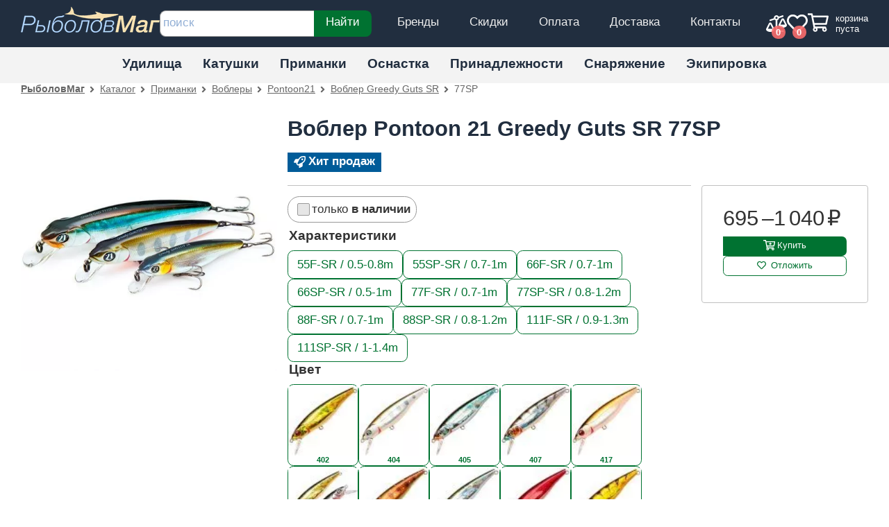

--- FILE ---
content_type: text/html; charset=UTF-8
request_url: https://rybolovmag.ru/shop/primanki/voblery/vobler_pontoon21_greedy_guts.77sp.html
body_size: 9062
content:

<!DOCTYPE html>
<html lang="ru">
<head>
<script async src="https://www.googletagmanager.com/gtag/js?id=G-VKNMYHDNW8"></script><script>window.dataLayer=window.dataLayer||[];function gtag(){dataLayer.push(arguments);}gtag("js",new Date());gtag("config","G-VKNMYHDNW8");</script>	<title>Воблер Pontoon 21 Greedy Guts SR 77SP</title>
	<meta charset="utf-8" /><meta name="generator" content="Бензиновый" /><meta name="viewport" content="width=device-width, initial-scale=1.0" /><meta property="og:image" content="/_files/products/photos/pr/55/pontoon_21_greedy_guts_sr.webp" /><meta property="og:description" content="Воблер Pontoon 21 Greedy Guts SR 77SP предназначен для ловли хищной рыбы в верхних слоях воды, универсален, подходит для ловли щуки, окуня и жереха. Купить." /><meta name="description" content="Воблер Pontoon 21 Greedy Guts SR 77SP предназначен для ловли хищной рыбы в верхних слоях воды, универсален, подходит для ловли щуки, окуня и жереха. Купить." />	<link rel="preload" href="/css/style.css?21" as="style" type="text/css" />
	<link rel="preload" href="/js/lib/jquery/3.5.1/jquery.min.js" as="script" type="text/javascript" />
		<link rel="icon" href="/favicon.ico" />
	<script defer src="/js/lib/jquery/3.5.1/jquery.min.js"></script>
	<script defer src="/js/core/jquery_passive.min.js"></script>
	<script defer src="/js/lib/jquery.scrollTo.min.js"></script>
	<script defer src="/js/shop/cart.min.js?15"></script>
	<script defer src="/js/scripts.min.js?15"></script>
	<script>var _ga_items=[{"id":"P21-GGT-77SP-SR-402","name":"Greedy Guts SR","list_name":"Страница товара","brand":"Pontoon21","category":"Воблеры","variant":"Greedy Guts 77SP SR #402","list_position":1,"price":945},{"id":"P21-GGT-77SP-SR-404","name":"Greedy Guts SR","list_name":"Страница товара","brand":"Pontoon21","category":"Воблеры","variant":"Greedy Guts 77SP SR #404","list_position":2,"price":945},{"id":"P21-GGT-77SP-SR-417","name":"Greedy Guts SR","list_name":"Страница товара","brand":"Pontoon21","category":"Воблеры","variant":"Greedy Guts 77SP SR #417","list_position":3,"price":945},{"id":"P21-GGT-77SP-SR-437","name":"Greedy Guts SR","list_name":"Страница товара","brand":"Pontoon21","category":"Воблеры","variant":"Greedy Guts 77SP SR #437","list_position":4,"price":945},{"id":"P21-GGT-77SP-SR-451","name":"Greedy Guts SR","list_name":"Страница товара","brand":"Pontoon21","category":"Воблеры","variant":"Greedy Guts 77SP SR #451","list_position":5,"price":945},{"id":"P21-GGT-77SP-SR-470","name":"Greedy Guts SR","list_name":"Страница товара","brand":"Pontoon21","category":"Воблеры","variant":"Greedy Guts 77SP SR #470","list_position":6,"price":945},{"id":"P21-GGT-77SP-SR-405","name":"Greedy Guts SR","list_name":"Страница товара","brand":"Pontoon21","category":"Воблеры","variant":"Greedy Guts 77SP SR #405","list_position":7,"price":945},{"id":"P21-GGT-77SP-SR-407","name":"Greedy Guts SR","list_name":"Страница товара","brand":"Pontoon21","category":"Воблеры","variant":"Greedy Guts 77SP SR #407","list_position":8,"price":945},{"id":"P21-GGT-77SP-SR-422","name":"Greedy Guts SR","list_name":"Страница товара","brand":"Pontoon21","category":"Воблеры","variant":"Greedy Guts 77SP SR #422","list_position":9,"price":945},{"id":"P21-GGT-77SP-SR-429","name":"Greedy Guts SR","list_name":"Страница товара","brand":"Pontoon21","category":"Воблеры","variant":"Greedy Guts 77SP SR #429","list_position":10,"price":945},{"id":"P21-GGT-77SP-SR-430","name":"Greedy Guts SR","list_name":"Страница товара","brand":"Pontoon21","category":"Воблеры","variant":"Greedy Guts 77SP SR #430","list_position":11,"price":945},{"id":"P21-GGT-77SP-SR-435","name":"Greedy Guts SR","list_name":"Страница товара","brand":"Pontoon21","category":"Воблеры","variant":"Greedy Guts 77SP SR #435","list_position":12,"price":945},{"id":"P21-GGT-77SP-SR-471","name":"Greedy Guts SR","list_name":"Страница товара","brand":"Pontoon21","category":"Воблеры","variant":"Greedy Guts 77SP SR #471","list_position":13,"price":945},{"id":"P21-GGT-77SP-SR-472","name":"Greedy Guts SR","list_name":"Страница товара","brand":"Pontoon21","category":"Воблеры","variant":"Greedy Guts 77SP SR #472","list_position":14,"price":945}];</script><script defer src="/js/cata/product.min.js?21"></script> 	<link rel="stylesheet" media="all" href="/css/layout.css?21" />
		<style>@media screen and (min-width:840px){#details-filters fieldset>div.flex{display:flex;flex-wrap:wrap;}}</style></head>
<body>
	<header id="header" class="noprint">
		<div class="width">
			<div id="logo">
				<a href="/">				<img src="/images/rybolovmag.png" srcset="/images/rybolovmag.png, /images/rybolovmag@2x.png 2x" alt="РыболовМаг" width="200" height="40" />
				</a>			</div>
			<div id="service">
				<nav aria-haspopup="true"><a href="/brand/">Бренды</a> <a href="/discount/">Скидки</a> <a href="/pay/">Оплата</a> <a href="/delivery/">Доставка</a> <a href="/contacts/">Контакты</a> </nav>
			</div>
			<div id="search">
				<form action="/search/" method="get" enctype="application/x-www-form-urlencoded">
					<label aria-label="строка для поиска"><input type="search" name="search_pattern" value="" placeholder="поиск" /></label>
					<button type="submit">Найти</button>
				</form>
			</div>
 			<div id="login"></div>
 			<div id="comp"><span class="a" aria-label="Список сравнения пуст"><span class="count">0</span></span><nav><b>Сравнение товаров</b></nav></div><div id="favs"><span class="a login-link" data-fancybox="" data-type="ajax" data-options="{&quot;tab&quot;:&quot;login&quot;}" data-tab="login" data-src="/reg/?action=form" data-notes="Отложенные товары доступны только зарегистрированным пользователям.">
				<span class="count" data-count="0">0</span>
				<span class="caption" id="favs-info-title">товаров</span>
			</span><nav><b>Отложенные товары</b></nav></div>			<div id="cart"><div id="cart-info" data-webp="true" data-cart-count="0" data-cart-sum="0"></div>
<dialog id="cart-details"></dialog>
</div>
			<button id="catalog-btn" class="button-sidebox-toggle" data-container="catmenu" aria-label="Навигация" style="appearance:none;-webkit-appearance:none;border:none;margin:0;padding:0;outline:0;"></button>
		</div>
	</header>

	<div id="topline">
		<nav id="catmenu" class="width flex">
<nav data-subcats="[{&quot;path&quot;:&quot;\/shop\/udilischa\/spinningovye\/&quot;,&quot;title&quot;:&quot;Спиннинговые&quot;},{&quot;path&quot;:&quot;\/shop\/udilischa\/trollingovye\/&quot;,&quot;title&quot;:&quot;Троллинговые&quot;},{&quot;path&quot;:&quot;\/shop\/udilischa\/karpovye\/&quot;,&quot;title&quot;:&quot;Карповые&quot;},{&quot;path&quot;:&quot;\/shop\/udilischa\/fidernye\/&quot;,&quot;title&quot;:&quot;Фидерные&quot;},{&quot;path&quot;:&quot;\/shop\/udilischa\/mahovye\/&quot;,&quot;title&quot;:&quot;Маховые&quot;},{&quot;path&quot;:&quot;\/shop\/udilischa\/matchevye\/&quot;,&quot;title&quot;:&quot;Матчевые&quot;},{&quot;path&quot;:&quot;\/shop\/udilischa\/bolonskie\/&quot;,&quot;title&quot;:&quot;Болонские&quot;},{&quot;path&quot;:&quot;\/shop\/udilischa\/zimnie_udochki\/&quot;,&quot;title&quot;:&quot;Зимние&quot;}]"><a href="/shop/udilischa/">Удилища</a></nav><nav data-subcats="[{&quot;path&quot;:&quot;\/shop\/katushki\/inercionnye\/&quot;,&quot;title&quot;:&quot;Инерционные&quot;},{&quot;path&quot;:&quot;\/shop\/katushki\/bezynercionnye\/&quot;,&quot;title&quot;:&quot;Безынерционные&quot;},{&quot;path&quot;:&quot;\/shop\/katushki\/multiplikatornye\/&quot;,&quot;title&quot;:&quot;Мультипликаторные&quot;},{&quot;path&quot;:&quot;\/shop\/katushki\/smazki_dlya_rybolovnyh_katushek\/&quot;,&quot;title&quot;:&quot;Смазки для катушек&quot;}]"><a href="/shop/katushki/">Катушки</a></nav><nav data-subcats="[{&quot;path&quot;:&quot;\/shop\/primanki\/voblery\/&quot;,&quot;title&quot;:&quot;Воблеры&quot;},{&quot;path&quot;:&quot;\/shop\/primanki\/blyosny\/&quot;,&quot;title&quot;:&quot;Блёсны&quot;},{&quot;path&quot;:&quot;\/shop\/primanki\/balansiry\/&quot;,&quot;title&quot;:&quot;Балансиры&quot;},{&quot;path&quot;:&quot;\/shop\/primanki\/silikonovye\/&quot;,&quot;title&quot;:&quot;Силиконовые приманки&quot;},{&quot;path&quot;:&quot;\/shop\/primanki\/mushki\/&quot;,&quot;title&quot;:&quot;Мушки&quot;},{&quot;path&quot;:&quot;\/shop\/primanki\/mormyshki\/&quot;,&quot;title&quot;:&quot;Мормышки&quot;},{&quot;path&quot;:&quot;\/shop\/primanki\/forelevaya_pasta\/&quot;,&quot;title&quot;:&quot;Форелевая паста&quot;},{&quot;path&quot;:&quot;\/shop\/primanki\/nasadki\/&quot;,&quot;title&quot;:&quot;Насадки&quot;},{&quot;path&quot;:&quot;\/shop\/primanki\/aktivatory_klyova\/&quot;,&quot;title&quot;:&quot;Активаторы клёва&quot;},{&quot;path&quot;:&quot;\/shop\/primanki\/aksessuary_dlya_primanok\/&quot;,&quot;title&quot;:&quot;Аксессуары для приманок&quot;},{&quot;path&quot;:&quot;\/shop\/primanki\/ottsepy\/&quot;,&quot;title&quot;:&quot;Отцепы&quot;}]"><a href="/shop/primanki/">Приманки</a></nav><nav data-subcats="[{&quot;path&quot;:&quot;\/shop\/osnastka\/leski\/&quot;,&quot;title&quot;:&quot;Лески и шнуры&quot;},{&quot;path&quot;:&quot;\/shop\/osnastka\/povodki\/&quot;,&quot;title&quot;:&quot;Поводки и материалы&quot;},{&quot;path&quot;:&quot;\/shop\/osnastka\/furnitura\/&quot;,&quot;title&quot;:&quot;Фурнитура&quot;},{&quot;path&quot;:&quot;\/shop\/osnastka\/kruchki\/&quot;,&quot;title&quot;:&quot;Крючки&quot;},{&quot;path&quot;:&quot;\/shop\/osnastka\/dzhigi\/&quot;,&quot;title&quot;:&quot;Джиг-головки&quot;},{&quot;path&quot;:&quot;\/shop\/osnastka\/gruza\/&quot;,&quot;title&quot;:&quot;Груза&quot;},{&quot;path&quot;:&quot;\/shop\/osnastka\/montazhi\/&quot;,&quot;title&quot;:&quot;Монтажи&quot;},{&quot;path&quot;:&quot;\/shop\/osnastka\/bombardy\/&quot;,&quot;title&quot;:&quot;Бомбарды&quot;},{&quot;path&quot;:&quot;\/shop\/osnastka\/bokovye_kivki\/&quot;,&quot;title&quot;:&quot;Боковые кивки&quot;},{&quot;path&quot;:&quot;\/shop\/osnastka\/zimnyaya_osnastka\/&quot;,&quot;title&quot;:&quot;Зимняя оснастка&quot;},{&quot;path&quot;:&quot;\/shop\/osnastka\/veryovki_nitki\/&quot;,&quot;title&quot;:&quot;Верёвки, нитки&quot;}]"><a href="/shop/osnastka/">Оснастка</a></nav><nav data-subcats="[{&quot;path&quot;:&quot;\/shop\/prinadlezhnosti\/hranenie_transportirovka\/&quot;,&quot;title&quot;:&quot;Хранение и транспортировка&quot;},{&quot;path&quot;:&quot;\/shop\/prinadlezhnosti\/nozhi_i_instrumenty\/&quot;,&quot;title&quot;:&quot;Ножи и инструменты&quot;},{&quot;path&quot;:&quot;\/shop\/prinadlezhnosti\/dlya_udilisch\/&quot;,&quot;title&quot;:&quot;Стойки, держатели, сигнализаторы&quot;},{&quot;path&quot;:&quot;\/shop\/prinadlezhnosti\/vspomogatelnye_sredstva_i_prisposobleniya\/&quot;,&quot;title&quot;:&quot;Вспомогательные средства&quot;},{&quot;path&quot;:&quot;\/shop\/prinadlezhnosti\/elektronika\/&quot;,&quot;title&quot;:&quot;Электроника&quot;},{&quot;path&quot;:&quot;\/shop\/prinadlezhnosti\/dlya_zimnei_rybalki\/&quot;,&quot;title&quot;:&quot;Для зимней рыбалки&quot;},{&quot;path&quot;:&quot;\/shop\/prinadlezhnosti\/remont_i_obsluzhivanie\/&quot;,&quot;title&quot;:&quot;Ремонт и обслуживание&quot;}]"><a href="/shop/prinadlezhnosti/">Принадлежности</a></nav><nav data-subcats="[{&quot;path&quot;:&quot;\/shop\/snaryazhenie\/skladnaya_mebel\/&quot;,&quot;title&quot;:&quot;Складная мебель&quot;},{&quot;path&quot;:&quot;\/shop\/snaryazhenie\/palatki_tenty_shatry\/&quot;,&quot;title&quot;:&quot;Палатки, тенты, шатры&quot;},{&quot;path&quot;:&quot;\/shop\/snaryazhenie\/termoproduktsiya\/&quot;,&quot;title&quot;:&quot;Термосы, термоконтейнеры&quot;},{&quot;path&quot;:&quot;\/shop\/snaryazhenie\/kostrovoe_oborudovanie\/&quot;,&quot;title&quot;:&quot;Костровое оборудование&quot;},{&quot;path&quot;:&quot;\/shop\/snaryazhenie\/germoproduktsiya\/&quot;,&quot;title&quot;:&quot;Гермопродукция&quot;}]"><a href="/shop/snaryazhenie/">Снаряжение</a></nav><nav data-subcats="[{&quot;path&quot;:&quot;\/shop\/odezhda_i_ekipirovka\/golovnye_ubory\/&quot;,&quot;title&quot;:&quot;Головные уборы&quot;},{&quot;path&quot;:&quot;\/shop\/odezhda_i_ekipirovka\/belyo_i_aksessuary\/&quot;,&quot;title&quot;:&quot;Бельё и аксессуары&quot;},{&quot;path&quot;:&quot;\/shop\/odezhda_i_ekipirovka\/ekipirovka\/&quot;,&quot;title&quot;:&quot;Экипировка&quot;},{&quot;path&quot;:&quot;\/shop\/odezhda_i_ekipirovka\/verhnyaya_odezhda\/&quot;,&quot;title&quot;:&quot;Верхняя одежда&quot;},{&quot;path&quot;:&quot;\/shop\/odezhda_i_ekipirovka\/obuv\/&quot;,&quot;title&quot;:&quot;Обувь&quot;}]"><a href="/shop/odezhda_i_ekipirovka/">Экипировка</a></nav>		</nav>
	</div>
	<script defer src="/js/layout.min.js"></script>
<div id="breadcrumbs"><nav class="width"><a href="/">РыболовМаг</a> <a href="/shop/">Каталог</a> <a href="/shop/primanki/">Приманки</a> <a href="/shop/primanki/voblery/">Воблеры</a> <a href="/shop/primanki/voblery/!/pontoon21">Pontoon21</a> <a href="/shop/primanki/voblery/vobler_pontoon21_greedy_guts.html">Воблер Greedy Guts SR</a> <span>77SP</span></nav></div>	<div id="main" class="width">
		
<main id="content">
	<script>var prod_id=55;</script><div id="prod-top">
	<header id="prod-header">
		<h1>Воблер Pontoon 21 Greedy Guts SR 77SP</h1>

		<div class="flex wrap">
<div class="prod-signs"><span class="prod-sign prod-sign-hit">Хит продаж</span></div>		</div>
	</header>
	<div id="prod-pic">
		<div id="prod-pic-wrapper"><div id="prod-pic-container"><a data-fancybox data-caption="Воблер Pontoon 21 Greedy Guts SR" href="/_files/products/photos/im/55/pontoon_21_greedy_guts_sr.webp"><img src="/_files/products/photos/pr/55/pontoon_21_greedy_guts_sr.webp" alt="Воблер Pontoon 21 Greedy Guts SR" style="aspect-ratio:1/1;" srcset="/_files/products/photos/ps/55/pontoon_21_greedy_guts_sr.webp 300w, /_files/products/photos/pm/55/pontoon_21_greedy_guts_sr.webp 400w, /_files/products/photos/pr/55/pontoon_21_greedy_guts_sr.webp 500w" sizes="(max-width: 420px) 300px, (max-width: 1024px) 400px, 500px" /></a></div></div>
	</div>

	<div id="prod-params">
		<div id="prod-params-filters"><form class="settings-switcher ss-checkbox" method="post" action="/change_user_setting">
	<input type="hidden" name="prod_list_onsale" value="" />
	<label><input type="checkbox" name="prod_list_onsale" value="1" onchange="this.form.action='/change_user_setting?redirect='+encodeURIComponent(location.href);this.form.submit();" />только <b>в наличии</b></label>
</form><form id="details-filters" autocomplete="off" data-noscrollparamvalues="true" action="/shop/primanki/voblery/vobler_pontoon21_greedy_guts.html" method="post"><fieldset id="df-310"><legend>Характеристики </legend><div><label class="button light"><input type="radio" name="det_params[310]" value="55F-SR / 0.5-0.8m" required />55F-SR / 0.5-0.8m</label><label class="button light"><input type="radio" name="det_params[310]" value="55SP-SR / 0.7-1m" required />55SP-SR / 0.7-1m</label><label class="button light"><input type="radio" name="det_params[310]" value="66F-SR / 0.7-1m" required />66F-SR / 0.7-1m</label><label class="button light"><input type="radio" name="det_params[310]" value="66SP-SR / 0.5-1m" required />66SP-SR / 0.5-1m</label><label class="button light"><input type="radio" name="det_params[310]" value="77F-SR / 0.7-1m" required />77F-SR / 0.7-1m</label><label class="button light"><input type="radio" name="det_params[310]" value="77SP-SR / 0.8-1.2m" required />77SP-SR / 0.8-1.2m</label><label class="button light"><input type="radio" name="det_params[310]" value="88F-SR / 0.7-1m" required />88F-SR / 0.7-1m</label><label class="button light"><input type="radio" name="det_params[310]" value="88SP-SR / 0.8-1.2m" required />88SP-SR / 0.8-1.2m</label><label class="button light"><input type="radio" name="det_params[310]" value="111F-SR / 0.9-1.3m" required />111F-SR / 0.9-1.3m</label><label class="button light"><input type="radio" name="det_params[310]" value="111SP-SR / 1-1.4m" required />111SP-SR / 1-1.4m</label></div></fieldset><fieldset id="df-26"><legend>Цвет </legend><div class="pics"><label class="button light"><input type="radio" name="det_params[26]" value="402" required /><img loading="lazy" src="/_files/products/photos/ti/55/pontoon21_greedy_guts_sr_402.webp" alt="Greedy Guts 402" data-val="402" style="aspect-ratio:1/1" /><span>402</span></label><label class="button light"><input type="radio" name="det_params[26]" value="404" required /><img loading="lazy" src="/_files/products/photos/ti/55/pontoon21_greedy_guts_sr_404_1.webp" alt="Greedy Guts 404" data-val="404" style="aspect-ratio:1/1" /><span>404</span></label><label class="button light"><input type="radio" name="det_params[26]" value="405" required /><img loading="lazy" src="/_files/products/photos/ti/55/pontoon21_greedy_guts_sr_405.webp" alt="Greedy Guts 405" data-val="405" style="aspect-ratio:1/1" /><span>405</span></label><label class="button light"><input type="radio" name="det_params[26]" value="407" required /><img loading="lazy" src="/_files/products/photos/ti/55/pontoon21_greedy_guts_sr_407.webp" alt="Greedy Guts 407" data-val="407" style="aspect-ratio:1/1" /><span>407</span></label><label class="button light"><input type="radio" name="det_params[26]" value="417" required /><img loading="lazy" src="/_files/products/photos/ti/55/pontoon21_greedy_guts_sr_417.webp" alt="Greedy Guts 417" data-val="417" style="aspect-ratio:1/1" /><span>417</span></label><label class="button light"><input type="radio" name="det_params[26]" value="422" required /><img loading="lazy" src="/_files/products/photos/ti/55/pontoon21_greedy_guts_sr_422.webp" alt="Greedy Guts 422" data-val="422" style="aspect-ratio:1/1" /><span>422</span></label><label class="button light"><input type="radio" name="det_params[26]" value="429" required /><img loading="lazy" src="/_files/products/photos/ti/55/pontoon21_greedy_guts_sr_429.webp" alt="Greedy Guts 429" data-val="429" style="aspect-ratio:1/1" /><span>429</span></label><label class="button light"><input type="radio" name="det_params[26]" value="430" required /><img loading="lazy" src="/_files/products/photos/ti/55/pontoon21_greedy_guts_sr_430.webp" alt="Greedy Guts 430" data-val="430" style="aspect-ratio:1/1" /><span>430</span></label><label class="button light"><input type="radio" name="det_params[26]" value="435" required /><img loading="lazy" src="/_files/products/photos/ti/55/pontoon21_greedy_guts_sr_435.webp" alt="Greedy Guts 435" data-val="435" style="aspect-ratio:1/1" /><span>435</span></label><label class="button light"><input type="radio" name="det_params[26]" value="437" required /><img loading="lazy" src="/_files/products/photos/ti/55/pontoon21_greedy_guts_sr_437.webp" alt="Greedy Guts 437" data-val="437" style="aspect-ratio:1/1" /><span>437</span></label><label class="button light"><input type="radio" name="det_params[26]" value="451" required /><img loading="lazy" src="/_files/products/photos/ti/55/pontoon21_greedy_guts_sr_451.webp" alt="Greedy Guts 451" data-val="451" style="aspect-ratio:1/1" /><span>451</span></label><label class="button light"><input type="radio" name="det_params[26]" value="470" required /><img loading="lazy" src="/_files/products/photos/ti/55/pontoon21_greedy_guts_sr_470.webp" alt="Greedy Guts 470" data-val="470" style="aspect-ratio:1/1" /><span>470</span></label><label class="button light"><input type="radio" name="det_params[26]" value="471" required /><img loading="lazy" src="/_files/products/photos/ti/55/pontoon21_greedy_guts_sr_471.webp" alt="Greedy Guts 471" data-val="471" style="aspect-ratio:1/1" /><span>471</span></label><label class="button light"><input type="radio" name="det_params[26]" value="472" required /><img loading="lazy" src="/_files/products/photos/ti/55/pontoon21_greedy_guts_sr_477.webp" alt="Greedy Guts 472" data-val="472" style="aspect-ratio:1/1" /><span>472</span></label></div></fieldset></form><script>var __params_details = {"310":{"55F-SR \/ 0.5-0.8m":[3127,3128,3129,3130,3131,3132,3133,3134,3136,3137,3138,3139,3140,11287],"55SP-SR \/ 0.7-1m":[3113,3114,3115,3116,3117,3118,3119,3120,3126,3122,3123,3124,3125,11286],"66F-SR \/ 0.7-1m":[11288,11289,11290,11291,11292,11293,11294,11295,11296,11297,11298,11299,11300,11301],"66SP-SR \/ 0.5-1m":[11302,11303,11304,11305,11306,11307,11308,11309,11310,11311,11312,11313,11314,11315],"77F-SR \/ 0.7-1m":[11316,11317,11318,11319,11320,11321,11322,11323,11324,11325,11326,11327,11328,11329],"77SP-SR \/ 0.8-1.2m":[11343,11331,11332,11333,11334,11335,11336,11337,11338,11339,11340,11341,11342,11330],"88F-SR \/ 0.7-1m":[14305,14306,14307,14308,14309,14310,14311,14312,14313,14314,14315,14316,14317,14318],"88SP-SR \/ 0.8-1.2m":[14319,14320,14321,14322,14323,14324,14325,14326,14327,14328,14329,14330,14331,14332],"111F-SR \/ 0.9-1.3m":[24434,24435,24436,24437,24438,24439,24441,24442,24443,24444,24445,24446,24447],"111SP-SR \/ 1-1.4m":[24448,24449,24450,24451,24452,24453,24455,24456,24457,24458,24459,24460,24461]},"26":{"402":[3127,3113,11288,11302,11316,11343,14305,14319,24434,24448],"404":[3128,3114,11289,11303,11317,11331,14306,14320,24435,24449],"405":[3129,3115,11290,11304,11318,11332,14307,14321,24436,24450],"407":[3130,3116,11291,11305,11319,11333,14308,14322,24437,24451],"417":[3131,3117,11292,11306,11320,11334,14309,14323,24438,24452],"422":[3132,3118,11293,11307,11321,11335,14310,14324,24439,24453],"429":[3133,3119,11294,11308,11322,11336,14311,14325],"430":[3134,3120,11295,11309,11323,11337,14312,14326,24441,24455],"435":[3136,3126,11296,11310,11324,11338,14313,14327,24442,24456],"437":[3137,3122,11297,11311,11325,11339,14314,14328,24443,24457],"451":[3138,3123,11298,11312,11326,11340,14315,14329,24444,24458],"470":[3139,3124,11299,11313,11327,11341,14316,14330,24445,24459],"471":[3140,3125,11300,11314,11328,11342,14317,14331,24446,24460],"472":[11287,11286,11301,11315,11329,11330,14318,14332,24447,24461]}},prod_pic_src='/_files/products/photos/pr/55/pontoon_21_greedy_guts_sr.webp';</script><script defer src="/js/cata/prod/details_filters.min.js?21"></script></div>		<table id="prod-params-table" class="tbl"><tbody><tr><th scope="row">Бренд</th><td><span>Pontoon21</span></td></tr><tr data-extra="true" class="hidden"><th scope="row">Тип приманки</th><td>Минноу</td></tr><tr data-extra="true" class="hidden"><th scope="row">Вид ловли</th><td>Спиннинг</td></tr><tr data-extra="true" class="hidden"><th scope="row">Для ловли</th><td>На щуку, На окуня, На жереха</td></tr><tr data-extra="true" class="hidden"><th scope="row">Способ анимации</th><td>Stop & Go, Равномерная проводка, Твичинг</td></tr></tbody></table>	</div>

	<div id="prod-top-right">
		<div id="prod-buy"><div class="price"><span class="rur range">695 –<wbr/>1&nbsp;040</span></div><div class="prod-buttons"><button class="cart">Купить</button> <button class="favs light" title="Добавить в список отложенных товаров">Отложить</button></div></div>
	</div>
	<div id="prod-descr" class="fulltext"><p>Воблер Pontoon 21 Greedy Guts SR предназначен для ловли хищной рыбы в верхних слоях воды, универсален, в зависимости от размера подходит для ловли щуки, окуня и жереха.</p>
</div>
</div>
<div id="prod-offers" class="prod-section"><div id="prod-groups-nav-wrapper"><nav id="prod-groups-nav" data-group="77SP" class="flex"><a href="/shop/primanki/voblery/vobler_pontoon21_greedy_guts.55f.html">Greedy Guts SR 55F</a><a href="/shop/primanki/voblery/vobler_pontoon21_greedy_guts.55sp.html">Greedy Guts SR 55SP</a><a href="/shop/primanki/voblery/vobler_pontoon21_greedy_guts.66f.html">Greedy Guts SR 66F</a><a href="/shop/primanki/voblery/vobler_pontoon21_greedy_guts.66sp.html">Greedy Guts SR 66SP</a><a href="/shop/primanki/voblery/vobler_pontoon21_greedy_guts.77f.html">Greedy Guts SR 77F</a><span>Greedy Guts SR 77SP</span><a href="/shop/primanki/voblery/vobler_pontoon21_greedy_guts.88f.html">Greedy Guts SR 88F</a><a href="/shop/primanki/voblery/vobler_pontoon21_greedy_guts.88sp.html">Greedy Guts SR 88SP</a><a href="/shop/primanki/voblery/vobler_pontoon21_greedy_guts.111f.html">Greedy Guts SR 111F</a><a href="/shop/primanki/voblery/vobler_pontoon21_greedy_guts.111sp.html">Greedy Guts SR 111SP</a></nav></div><script defer src="/js/cata/prod/groups_nav.min.js?6" ></script><link rel="stylesheet" href="/css/prod_details_grid.css?1" /><section id="group-details-grid" data-group="77SP"><header><form class="settings-switcher ss-checkbox" method="post" action="/change_user_setting">
	<input type="hidden" name="prod_list_onsale" value="" />
	<label><input type="checkbox" name="prod_list_onsale" value="1" onchange="this.form.action='/change_user_setting?redirect='+encodeURIComponent(location.href);this.form.submit();" />в наличии</label>
</form><h2>Воблер Pontoon 21 Greedy Guts SR 77SP</h2><div class="tbl-wrapper"><table class="tbl" data-group="77SP">
				<tr><th>Плавучесть</th><th>Длина</th><th>Вес</th><th>Заглубление</th></tr>
				<tr><td>суспендер (SP)</td><td>77 мм</td><td>10 г</td><td>0.8–1.2 м</td></tr>
			</table></div></header><div id="details-grid" class="grid"><div class="prod-small-box detail-box" data-group="77SP">
	<a href="/shop/primanki/voblery/vobler_pontoon21_greedy_guts.p21-ggt-77sp-sr-402.html">
		<span class="image"><span class="prod-signs"><span class="prod-sign prod-sign-hit">Хит продаж</span></span><img loading="lazy" src="/_files/products/photos/th/55/pontoon21_greedy_guts_sr_402.webp" alt="Воблер Pontoon21 Greedy Guts 77SP SR #402" style="aspect-ratio:1/1;" /></span>
		<span class="title">Pontoon21 Greedy Guts 77SP SR #402</span>
	</a>
	<div class="price">
				<span class="rur">945</span>	</div>
	<div class="buy">
		<span title="мало в наличии" class="prod-stock prod-stock-in fa fa-far fa-check-circle stockinfo5">мало в наличии</span>
		
<form action="/cart/" method="post" class="noprint cart-form">
	<input type="hidden" name="action" value="add" />
	<input type="hidden" name="detail_id" value="11343" />
	<input type="number" name="quantity" value="1" min="1" max="999" title="Выберите количество" />
	<button type="submit" class="cart" title="Купить Воблер Pontoon21 Greedy Guts 77SP SR #402">Купить</button>
</form>

	</div>
<table id="prod-params-table" class="tbl"><tbody><tr><th scope="row">Цвет</th><td>402</td></tr></tbody></table></div>

<div class="prod-small-box detail-box" data-group="77SP">
	<a href="/shop/primanki/voblery/vobler_pontoon21_greedy_guts.p21-ggt-77sp-sr-404.html">
		<span class="image"><span class="prod-signs"><span class="prod-sign prod-sign-hit">Хит продаж</span></span><img loading="lazy" src="/_files/products/photos/th/55/pontoon21_greedy_guts_sr_404_1.webp" alt="Воблер Pontoon21 Greedy Guts 77SP SR #404" style="aspect-ratio:1/1;" /></span>
		<span class="title">Pontoon21 Greedy Guts 77SP SR #404</span>
	</a>
	<div class="price">
				<span class="rur">945</span>	</div>
	<div class="buy">
		<span title="мало в наличии" class="prod-stock prod-stock-in fa fa-far fa-check-circle stockinfo5">мало в наличии</span>
		
<form action="/cart/" method="post" class="noprint cart-form">
	<input type="hidden" name="action" value="add" />
	<input type="hidden" name="detail_id" value="11331" />
	<input type="number" name="quantity" value="1" min="1" max="999" title="Выберите количество" />
	<button type="submit" class="cart" title="Купить Воблер Pontoon21 Greedy Guts 77SP SR #404">Купить</button>
</form>

	</div>
<table id="prod-params-table" class="tbl"><tbody><tr><th scope="row">Цвет</th><td>404</td></tr></tbody></table></div>

<div class="prod-small-box detail-box" data-group="77SP">
	<a href="/shop/primanki/voblery/vobler_pontoon21_greedy_guts.p21-ggt-77sp-sr-417.html">
		<span class="image"><span class="prod-signs"><span class="prod-sign prod-sign-hit">Хит продаж</span></span><img loading="lazy" src="/_files/products/photos/th/55/pontoon21_greedy_guts_sr_417.webp" alt="Воблер Pontoon21 Greedy Guts 77SP SR #417" style="aspect-ratio:1/1;" /></span>
		<span class="title">Pontoon21 Greedy Guts 77SP SR #417</span>
	</a>
	<div class="price">
				<span class="rur">945</span>	</div>
	<div class="buy">
		<span title="мало в наличии" class="prod-stock prod-stock-in fa fa-far fa-check-circle stockinfo5">мало в наличии</span>
		
<form action="/cart/" method="post" class="noprint cart-form">
	<input type="hidden" name="action" value="add" />
	<input type="hidden" name="detail_id" value="11334" />
	<input type="number" name="quantity" value="1" min="1" max="999" title="Выберите количество" />
	<button type="submit" class="cart" title="Купить Воблер Pontoon21 Greedy Guts 77SP SR #417">Купить</button>
</form>

	</div>
<table id="prod-params-table" class="tbl"><tbody><tr><th scope="row">Цвет</th><td>417</td></tr></tbody></table></div>

<div class="prod-small-box detail-box" data-group="77SP">
	<a href="/shop/primanki/voblery/vobler_pontoon21_greedy_guts.p21-ggt-77sp-sr-437.html">
		<span class="image"><span class="prod-signs"><span class="prod-sign prod-sign-hit">Хит продаж</span></span><img loading="lazy" src="/_files/products/photos/th/55/pontoon21_greedy_guts_sr_437.webp" alt="Воблер Pontoon21 Greedy Guts 77SP SR #437" style="aspect-ratio:1/1;" /></span>
		<span class="title">Pontoon21 Greedy Guts 77SP SR #437</span>
	</a>
	<div class="price">
				<span class="rur">945</span>	</div>
	<div class="buy">
		<span title="мало в наличии" class="prod-stock prod-stock-in fa fa-far fa-check-circle stockinfo5">мало в наличии</span>
		
<form action="/cart/" method="post" class="noprint cart-form">
	<input type="hidden" name="action" value="add" />
	<input type="hidden" name="detail_id" value="11339" />
	<input type="number" name="quantity" value="1" min="1" max="999" title="Выберите количество" />
	<button type="submit" class="cart" title="Купить Воблер Pontoon21 Greedy Guts 77SP SR #437">Купить</button>
</form>

	</div>
<table id="prod-params-table" class="tbl"><tbody><tr><th scope="row">Цвет</th><td>437</td></tr></tbody></table></div>

<div class="prod-small-box detail-box" data-group="77SP">
	<a href="/shop/primanki/voblery/vobler_pontoon21_greedy_guts.p21-ggt-77sp-sr-451.html">
		<span class="image"><span class="prod-signs"><span class="prod-sign prod-sign-hit">Хит продаж</span></span><img loading="lazy" src="/_files/products/photos/th/55/pontoon21_greedy_guts_sr_451.webp" alt="Воблер Pontoon21 Greedy Guts 77SP SR #451" style="aspect-ratio:1/1;" /></span>
		<span class="title">Pontoon21 Greedy Guts 77SP SR #451</span>
	</a>
	<div class="price">
				<span class="rur">945</span>	</div>
	<div class="buy">
		<span title="мало в наличии" class="prod-stock prod-stock-in fa fa-far fa-check-circle stockinfo5">мало в наличии</span>
		
<form action="/cart/" method="post" class="noprint cart-form">
	<input type="hidden" name="action" value="add" />
	<input type="hidden" name="detail_id" value="11340" />
	<input type="number" name="quantity" value="1" min="1" max="999" title="Выберите количество" />
	<button type="submit" class="cart" title="Купить Воблер Pontoon21 Greedy Guts 77SP SR #451">Купить</button>
</form>

	</div>
<table id="prod-params-table" class="tbl"><tbody><tr><th scope="row">Цвет</th><td>451</td></tr></tbody></table></div>

<div class="prod-small-box detail-box" data-group="77SP">
	<a href="/shop/primanki/voblery/vobler_pontoon21_greedy_guts.p21-ggt-77sp-sr-470.html">
		<span class="image"><span class="prod-signs"><span class="prod-sign prod-sign-hit">Хит продаж</span></span><img loading="lazy" src="/_files/products/photos/th/55/pontoon21_greedy_guts_sr_470.webp" alt="Воблер Pontoon21 Greedy Guts 77SP SR #470" style="aspect-ratio:1/1;" /></span>
		<span class="title">Pontoon21 Greedy Guts 77SP SR #470</span>
	</a>
	<div class="price">
				<span class="rur">945</span>	</div>
	<div class="buy">
		<span title="мало в наличии" class="prod-stock prod-stock-in fa fa-far fa-check-circle stockinfo5">мало в наличии</span>
		
<form action="/cart/" method="post" class="noprint cart-form">
	<input type="hidden" name="action" value="add" />
	<input type="hidden" name="detail_id" value="11341" />
	<input type="number" name="quantity" value="1" min="1" max="999" title="Выберите количество" />
	<button type="submit" class="cart" title="Купить Воблер Pontoon21 Greedy Guts 77SP SR #470">Купить</button>
</form>

	</div>
<table id="prod-params-table" class="tbl"><tbody><tr><th scope="row">Цвет</th><td>470</td></tr></tbody></table></div>

<div class="prod-small-box detail-box outofstock" data-group="77SP">
	<a href="/shop/primanki/voblery/vobler_pontoon21_greedy_guts.p21-ggt-77sp-sr-405.html">
		<span class="image"><span class="prod-signs"><span class="prod-sign prod-sign-hit">Хит продаж</span></span><img loading="lazy" src="/_files/products/photos/th/55/pontoon21_greedy_guts_sr_405.webp" alt="Воблер Pontoon21 Greedy Guts 77SP SR #405" style="aspect-ratio:1/1;" /></span>
		<span class="title">Pontoon21 Greedy Guts 77SP SR #405</span>
	</a>
	<div class="price">
				<span class="rur">945</span>	</div>
	<div class="buy">
		<span title="нет в наличии" class="prod-stock prod-stock-out fa fa-fas fa-phone-slash stockinfo0">нет в наличии</span>
		<span>Распродано</span>	</div>
<table id="prod-params-table" class="tbl"><tbody><tr><th scope="row">Цвет</th><td>405</td></tr></tbody></table></div>

<div class="prod-small-box detail-box outofstock" data-group="77SP">
	<a href="/shop/primanki/voblery/vobler_pontoon21_greedy_guts.p21-ggt-77sp-sr-407.html">
		<span class="image"><span class="prod-signs"><span class="prod-sign prod-sign-hit">Хит продаж</span></span><img loading="lazy" src="/_files/products/photos/th/55/pontoon21_greedy_guts_sr_407.webp" alt="Воблер Pontoon21 Greedy Guts 77SP SR #407" style="aspect-ratio:1/1;" /></span>
		<span class="title">Pontoon21 Greedy Guts 77SP SR #407</span>
	</a>
	<div class="price">
				<span class="rur">945</span>	</div>
	<div class="buy">
		<span title="нет в наличии" class="prod-stock prod-stock-out fa fa-fas fa-phone-slash stockinfo0">нет в наличии</span>
		<span>Распродано</span>	</div>
<table id="prod-params-table" class="tbl"><tbody><tr><th scope="row">Цвет</th><td>407</td></tr></tbody></table></div>

<div class="prod-small-box detail-box outofstock" data-group="77SP">
	<a href="/shop/primanki/voblery/vobler_pontoon21_greedy_guts.p21-ggt-77sp-sr-422.html">
		<span class="image"><span class="prod-signs"><span class="prod-sign prod-sign-hit">Хит продаж</span></span><img loading="lazy" src="/_files/products/photos/th/55/pontoon21_greedy_guts_sr_422.webp" alt="Воблер Pontoon21 Greedy Guts 77SP SR #422" style="aspect-ratio:1/1;" /></span>
		<span class="title">Pontoon21 Greedy Guts 77SP SR #422</span>
	</a>
	<div class="price">
				<span class="rur">945</span>	</div>
	<div class="buy">
		<span title="нет в наличии" class="prod-stock prod-stock-out fa fa-fas fa-phone-slash stockinfo0">нет в наличии</span>
		<span>Распродано</span>	</div>
<table id="prod-params-table" class="tbl"><tbody><tr><th scope="row">Цвет</th><td>422</td></tr></tbody></table></div>

<div class="prod-small-box detail-box outofstock" data-group="77SP">
	<a href="/shop/primanki/voblery/vobler_pontoon21_greedy_guts.p21-ggt-77sp-sr-429.html">
		<span class="image"><span class="prod-signs"><span class="prod-sign prod-sign-hit">Хит продаж</span></span><img loading="lazy" src="/_files/products/photos/th/55/pontoon21_greedy_guts_sr_429.webp" alt="Воблер Pontoon21 Greedy Guts 77SP SR #429" style="aspect-ratio:1/1;" /></span>
		<span class="title">Pontoon21 Greedy Guts 77SP SR #429</span>
	</a>
	<div class="price">
				<span class="rur">945</span>	</div>
	<div class="buy">
		<span title="нет в наличии" class="prod-stock prod-stock-out fa fa-fas fa-phone-slash stockinfo0">нет в наличии</span>
		<span>Распродано</span>	</div>
<table id="prod-params-table" class="tbl"><tbody><tr><th scope="row">Цвет</th><td>429</td></tr></tbody></table></div>

<div class="prod-small-box detail-box outofstock" data-group="77SP">
	<a href="/shop/primanki/voblery/vobler_pontoon21_greedy_guts.p21-ggt-77sp-sr-430.html">
		<span class="image"><span class="prod-signs"><span class="prod-sign prod-sign-hit">Хит продаж</span></span><img loading="lazy" src="/_files/products/photos/th/55/pontoon21_greedy_guts_sr_430.webp" alt="Воблер Pontoon21 Greedy Guts 77SP SR #430" style="aspect-ratio:1/1;" /></span>
		<span class="title">Pontoon21 Greedy Guts 77SP SR #430</span>
	</a>
	<div class="price">
				<span class="rur">945</span>	</div>
	<div class="buy">
		<span title="нет в наличии" class="prod-stock prod-stock-out fa fa-fas fa-phone-slash stockinfo0">нет в наличии</span>
		<span>Распродано</span>	</div>
<table id="prod-params-table" class="tbl"><tbody><tr><th scope="row">Цвет</th><td>430</td></tr></tbody></table></div>

<div class="prod-small-box detail-box outofstock" data-group="77SP">
	<a href="/shop/primanki/voblery/vobler_pontoon21_greedy_guts.p21-ggt-77sp-sr-435.html">
		<span class="image"><span class="prod-signs"><span class="prod-sign prod-sign-hit">Хит продаж</span></span><img loading="lazy" src="/_files/products/photos/th/55/pontoon21_greedy_guts_sr_435.webp" alt="Воблер Pontoon21 Greedy Guts 77SP SR #435" style="aspect-ratio:1/1;" /></span>
		<span class="title">Pontoon21 Greedy Guts 77SP SR #435</span>
	</a>
	<div class="price">
				<span class="rur">945</span>	</div>
	<div class="buy">
		<span title="нет в наличии" class="prod-stock prod-stock-out fa fa-fas fa-phone-slash stockinfo0">нет в наличии</span>
		<span>Распродано</span>	</div>
<table id="prod-params-table" class="tbl"><tbody><tr><th scope="row">Цвет</th><td>435</td></tr></tbody></table></div>

<div class="prod-small-box detail-box outofstock" data-group="77SP">
	<a href="/shop/primanki/voblery/vobler_pontoon21_greedy_guts.p21-ggt-77sp-sr-471.html">
		<span class="image"><span class="prod-signs"><span class="prod-sign prod-sign-hit">Хит продаж</span></span><img loading="lazy" src="/_files/products/photos/th/55/pontoon21_greedy_guts_sr_471.webp" alt="Воблер Pontoon21 Greedy Guts 77SP SR #471" style="aspect-ratio:1/1;" /></span>
		<span class="title">Pontoon21 Greedy Guts 77SP SR #471</span>
	</a>
	<div class="price">
				<span class="rur">945</span>	</div>
	<div class="buy">
		<span title="нет в наличии" class="prod-stock prod-stock-out fa fa-fas fa-phone-slash stockinfo0">нет в наличии</span>
		<span>Распродано</span>	</div>
<table id="prod-params-table" class="tbl"><tbody><tr><th scope="row">Цвет</th><td>471</td></tr></tbody></table></div>

<div class="prod-small-box detail-box outofstock" data-group="77SP">
	<a href="/shop/primanki/voblery/vobler_pontoon21_greedy_guts.p21-ggt-77sp-sr-472.html">
		<span class="image"><span class="prod-signs"><span class="prod-sign prod-sign-hit">Хит продаж</span></span><img loading="lazy" src="/_files/products/photos/th/55/pontoon21_greedy_guts_sr_477.webp" alt="Воблер Pontoon21 Greedy Guts 77SP SR #472" style="aspect-ratio:1/1;" /></span>
		<span class="title">Pontoon21 Greedy Guts 77SP SR #472</span>
	</a>
	<div class="price">
				<span class="rur">945</span>	</div>
	<div class="buy">
		<span title="нет в наличии" class="prod-stock prod-stock-out fa fa-fas fa-phone-slash stockinfo0">нет в наличии</span>
		<span>Распродано</span>	</div>
<table id="prod-params-table" class="tbl"><tbody><tr><th scope="row">Цвет</th><td>472</td></tr></tbody></table></div>

</div></section></div><section id="prod-reviews" class="prod-section"><h2>Отзывов о товаре пока нет</h2>
<div id="review-form" style="display: none;">
	<form method="post" class="frm" action="/shop/primanki/voblery/vobler_pontoon21_greedy_guts.77sp.html" enctype="multipart/form-data">
		<input type="hidden" name="action" value="review_send" />

		<span class="label">Рейтинг</span>
		<div class="rating"><input id="review-form-25609-5" type="radio" name="mark" value="5" /><label for="review-form-25609-5">5</label><input id="review-form-25609-4" type="radio" name="mark" value="4" /><label for="review-form-25609-4">4</label><input id="review-form-25609-3" type="radio" name="mark" value="3" /><label for="review-form-25609-3">3</label><input id="review-form-25609-2" type="radio" name="mark" value="2" /><label for="review-form-25609-2">2</label><input id="review-form-25609-1" required type="radio" name="mark" value="1" /><label for="review-form-25609-1">1</label></div>
		<br class="br"/>

		<label for="rf_text">Текст сообщения:</label>
		<textarea name="text" id="rf_text" cols="50" rows="10" required></textarea>
		<br class="br"/>

		<label class="fa fa-images">Приложить фото (не более 3-х) <input type="file" name="images[]" multiple data-maxfiles="3" accept="image/jpg,image/jpeg" /></label>
		<br class="br"/>
		<label for="rvwf_name">Имя/ник</label>
		<input type="text" id="rvwf_name" name="name" value="" required />
		<br class="br"/>

		<label for="rvwf_location">Город, регион, страна</label>
		<input type="text" id="rvwf_location" name="location" value="" />
		<br class="br"/>

		<label for="rvwf_email">Электропочта<br/><span class="hint">никому не будет показана!</span></label>
		<input type="text" id="rvwf_email" name="email" value="" />

		<footer class="flex"><button type="submit" data-submit-attempt="" class="fa fa-paper-plane">Отправить отзыв</button><span id="g-recaptcha-id-reviews" class="g-recaptcha" data-sitekey="6LejDZ0UAAAAAMQHG4Z4sMJsKSjMeMc2zNwPMlKf" data-badge="inline" data-size="invisible"></span></footer>
	</form>

</div>
<script defer src="/js/cata/reviews.min.js?5"></script>

</section></main>

<aside id="leftcol" class="noprint">
	<header class="title-sidebox-toggle">
		<h2>Воблер Pontoon 21 Greedy Guts SR</h2>
		<button class="button-sidebox-toggle close" aria-label="Показать навигацию" data-container="leftcol"></button>
	</header>
	<div id="catnav" class="sidebox"><nav><a href="/shop/primanki/voblery/">Воблеры <span class="hint">166</span></a><a href="/shop/primanki/blyosny/">Блёсны <span class="hint">91</span></a><a href="/shop/primanki/balansiry/">Балансиры <span class="hint">18</span></a><a href="/shop/primanki/silikonovye/">Силиконовые приманки <span class="hint">61</span></a><a href="/shop/primanki/mushki/">Мушки <span class="hint">3</span></a><a href="/shop/primanki/mormyshki/">Мормышки <span class="hint">18</span></a><a href="/shop/primanki/forelevaya_pasta/">Форелевая паста <span class="hint">7</span></a><a href="/shop/primanki/nasadki/">Насадки <span class="hint">8</span></a><a href="/shop/primanki/aktivatory_klyova/">Активаторы клёва <span class="hint">8</span></a><a href="/shop/primanki/aksessuary_dlya_primanok/">Аксессуары для приманок <span class="hint">4</span></a><a href="/shop/primanki/ottsepy/">Отцепы <span class="hint">1</span></a></nav></div></aside>

	</div>

	<footer id="footer">
		<div class="width">
			<div id="copyright">
				©2012–2026 <strong>«РыболовМаг»</strong>
			</div>
			<nav id="bottom-menu">
				<a href="/discount/">Скидки</a> <a href="/pay/">Оплата</a> <a href="/delivery/">Доставка</a> <a href="/contacts/">Контакты</a> <a href="/help/">Помощь</a> <a href="/wholesale/">Оптовикам</a> 			</nav>
			<div id="created-by">
				<span class="a fab fa-html5" onclick="window.open('https://validator.w3.org/check?uri=referer')" title="Valid HTML5" aria-hidden="true"></span>
				<span class="a fab fa-css3-alt" onclick="window.open('https://jigsaw.w3.org/css-validator/check/referer')" title="Valid CSS3+SVG" aria-hidden="true"></span>

							</div>
		</div>
	</footer>
	<script async src="/js/core/fa.min.js?6"></script>
	<link rel="stylesheet" media="screen" href="/css/style.css?21" />
	<script defer src="/js/auth/login.min.js?15"></script>	<link rel="stylesheet" href="/css/product.css?32" />	<link rel="stylesheet" media="print" href="/css/lib/print.css" />
<script id="struct-data-organization" type="application/ld+json">{"@context":"https:\/\/schema.org","@type":"Organization","url":"https:\/\/rybolovmag.ru","logo":"https:\/\/rybolovmag.ru\/images\/rybolovmag.png","image":"https:\/\/rybolovmag.ru\/images\/rybolovmag_showcase.jpg ","name":"РыболовМаг","currenciesAccepted":"RUB","telephone":"","address":{"@type":"PostalAddress","streetAddress":"14-й км МКАД, УТК «Садовод», 4-108","addressLocality":"Москва","addressCountry":"RU","addressRegion":"Москва","postalCode":"109429"},"paymentAccepted":"Cash, Card, Bank Transfer","priceRange":"25–25000","areaServed":{"@type":"GeoShape","addressCountry":["RU","BY","KZ","UA"]}}</script><script id="struct-data-product" type="application/ld+json">{"@context":"https:\/\/schema.org\/","@type":"http:\/\/schema.org\/Product","name":"Воблер Pontoon 21 Greedy Guts SR","mpn":"Greedy Guts SR","sku":"55","url":"\/shop\/primanki\/voblery\/vobler_pontoon21_greedy_guts.77sp.html","description":"Воблер Pontoon 21 Greedy Guts SR предназначен для ловли хищной рыбы в верхних слоях воды, универсален, в зависимости от размера подходит для ловли щуки, окуня и жереха.","category":"Воблеры","brand":{"@type":"http:\/\/schema.org\/Brand","name":"Pontoon21"},"image":{"@type":"http:\/\/schema.org\/ImageObject","caption":"Воблер Pontoon 21 Greedy Guts SR","contentUrl":"https:\/\/rybolovmag.ru\/_files\/products\/photos\/im\/55\/pontoon_21_greedy_guts_sr.webp","thumbnail":{"type":"ImageObject","contentUrl":"https:\/\/rybolovmag.ru\/_files\/products\/photos\/th\/55\/pontoon_21_greedy_guts_sr.webp"},"0":{"type":"http:\/\/schema.org\/ImageObject","caption":"pontoon 21 greedy guts sr","contentUrl":"https:\/\/rybolovmag.ru\/_files\/products\/photos\/im\/55\/pontoon_21_greedy_guts_sr.webp","thumbnail":{"type":"ImageObject","contentUrl":"https:\/\/rybolovmag.ru\/_files\/products\/photos\/th\/55\/pontoon_21_greedy_guts_sr.webp"}}},"offers":{"@type":"AggregateOffer","lowPrice":"695","highPrice":"1040","priceCurrency":"RUB","offerCount":138,"offers":[{"@type":"Offer","url":"\/shop\/primanki\/voblery\/vobler_pontoon21_greedy_guts.p21-ggt-77sp-sr-402.html"},{"@type":"Offer","url":"\/shop\/primanki\/voblery\/vobler_pontoon21_greedy_guts.p21-ggt-77sp-sr-404.html"},{"@type":"Offer","url":"\/shop\/primanki\/voblery\/vobler_pontoon21_greedy_guts.p21-ggt-77sp-sr-417.html"},{"@type":"Offer","url":"\/shop\/primanki\/voblery\/vobler_pontoon21_greedy_guts.p21-ggt-77sp-sr-437.html"},{"@type":"Offer","url":"\/shop\/primanki\/voblery\/vobler_pontoon21_greedy_guts.p21-ggt-77sp-sr-451.html"},{"@type":"Offer","url":"\/shop\/primanki\/voblery\/vobler_pontoon21_greedy_guts.p21-ggt-77sp-sr-470.html"},{"@type":"Offer","url":"\/shop\/primanki\/voblery\/vobler_pontoon21_greedy_guts.p21-ggt-77sp-sr-405.html"},{"@type":"Offer","url":"\/shop\/primanki\/voblery\/vobler_pontoon21_greedy_guts.p21-ggt-77sp-sr-407.html"},{"@type":"Offer","url":"\/shop\/primanki\/voblery\/vobler_pontoon21_greedy_guts.p21-ggt-77sp-sr-422.html"},{"@type":"Offer","url":"\/shop\/primanki\/voblery\/vobler_pontoon21_greedy_guts.p21-ggt-77sp-sr-429.html"},{"@type":"Offer","url":"\/shop\/primanki\/voblery\/vobler_pontoon21_greedy_guts.p21-ggt-77sp-sr-430.html"},{"@type":"Offer","url":"\/shop\/primanki\/voblery\/vobler_pontoon21_greedy_guts.p21-ggt-77sp-sr-435.html"},{"@type":"Offer","url":"\/shop\/primanki\/voblery\/vobler_pontoon21_greedy_guts.p21-ggt-77sp-sr-471.html"},{"@type":"Offer","url":"\/shop\/primanki\/voblery\/vobler_pontoon21_greedy_guts.p21-ggt-77sp-sr-472.html"}],"seller":{"@type":"Organization","name":"РыболовМаг"},"hasMerchantReturnPolicy":{"@type":"MerchantReturnPolicy","applicableCountry":"RU","returnPolicyCategory":"https:\/\/schema.org\/MerchantReturnFiniteReturnWindow","merchantReturnDays":30,"returnMethod":"https:\/\/schema.org\/ReturnByMail","returnFees":"https:\/\/schema.org\/FreeReturn"}}}</script><script id="struct-data-breadcrumbs" type="application/ld+json">{"@context":"https:\/\/schema.org","@type":"BreadcrumbList","itemListElement":[{"@type":"ListItem","position":0,"item":{"@id":"https:\/\/rybolovmag.ru\/","name":"РыболовМаг"}},{"@type":"ListItem","position":1,"item":{"@id":"https:\/\/rybolovmag.ru\/shop\/","name":"Каталог"}},{"@type":"ListItem","position":2,"item":{"@id":"https:\/\/rybolovmag.ru\/shop\/primanki\/","name":"Приманки"}},{"@type":"ListItem","position":3,"item":{"@id":"https:\/\/rybolovmag.ru\/shop\/primanki\/voblery\/","name":"Воблеры"}},{"@type":"ListItem","position":4,"item":{"@id":"https:\/\/rybolovmag.ru\/shop\/primanki\/voblery\/!\/pontoon21","name":"Pontoon21"}},{"@type":"ListItem","position":5,"item":{"@id":"https:\/\/rybolovmag.ru\/shop\/primanki\/voblery\/vobler_pontoon21_greedy_guts.html","name":"Воблер Greedy Guts SR"}},{"@type":"ListItem","position":6,"item":{"@id":"https:\/\/rybolovmag.ru\/shop\/primanki\/voblery\/vobler_pontoon21_greedy_guts.77sp.html","name":"77SP"}}]}</script></body>
</html>


--- FILE ---
content_type: text/css
request_url: https://rybolovmag.ru/css/layout.css?21
body_size: 3867
content:
#catmenu>nav>nav{box-shadow:0 2px 8px 1px rgba(100,100,100,.25)}#breadcrumbs{width:100%;font-size:.9rem;-webkit-order:20;order:20;-webkit-flex:0 0 auto;flex:0 0 auto}#breadcrumbs>nav{width:calc( 100% );color:#666 !important}#breadcrumbs>nav>*{display:inline;vertical-align:baseline;place-items:center}#breadcrumbs>nav>*:first-child{font-weight:700}#breadcrumbs>nav>*:after{display:inline-block;vertical-align:middle;margin:0 0 0 .25em;width:1em;height:1em;background-position:center center;background-size:contain;background-repeat:no-repeat;content:" ";background-image:url("/css/fa/solid/angle-right.666666.svg")}#breadcrumbs>nav>*:last-child:after{display:none}#breadcrumbs>nav a,#breadcrumbs>nav span{color:inherit !important}*{-moz-box-sizing:border-box;-webkit-box-sizing:border-box;box-sizing:border-box}html{height:100%;width:100%;scroll-behavior:smooth}body{background-color:#fff;color:#333;font:normal 400 13pt "System-UI","Helvetica Neue",Helvetica,Arial,Sans-Serif;-webkit-font-smoothing:antialiased;-moz-osx-font-smoothing:grayscale;width:100%;max-width:100%;min-height:100%;margin:0;padding:0;position:relative;overflow-x:hidden;display:-webkit-flex;display:-moz-flex;display:flex;-webkit-flex-direction:column;-moz-flex-direction:column;flex-direction:column}body>*{-webkit-flex:0 0 auto;flex:0 0 auto}.width{padding-left:30px;padding-right:30px;max-width:2200px;margin:0 auto}#header{-webkit-order:10;order:10;margin:0;padding:0;background-color:#212e3f}#main{width:100%;-webkit-order:30;order:30;-webkit-flex:1 0 auto;flex:1 0 auto;display:-webkit-flex;display:-moz-flex;display:flex;-webkit-justify-content:space-between;justify-content:space-between}#leftcol,#rightcol{padding:15px 15px 30px;background-color:#f3f3f3}#leftcol h3,#rightcol h3{padding:0}#leftcol h3 a,#rightcol h3 a{color:inherit}#leftcol>section,#rightcol>section{margin-top:30px}#leftcol>section:first-of-type,#rightcol>section:first-of-type{margin-top:0}#leftcol{-webkit-order:10;order:10}#rightcol{-webkit-order:30;order:30}#content{-webkit-order:20;order:20;-webkit-flex:1 1 auto;flex:1 1 auto}#content:after{content:"";display:block;clear:both;height:0;overflow:hidden}#footer{-webkit-order:40;order:40;width:100%;overflow:hidden;color:#9cb3b3;background-color:#212e3f}#footer a{color:inherit}#created-by{font-size:smaller;width:min-content;display:-webkit-flex;display:-moz-flex;display:flex;-webkit-align-items:center;align-items:center}#created-by>a,#created-by>span{text-decoration:none;font-size:smaller;text-transform:lowercase;color:rgba(156,179,179,.5) !important}#created-by>a.fab,#created-by>span.fab{text-decoration:none;cursor:pointer}.button-sidebox-toggle{display:none !important}.title-sidebox-toggle{display:none}#header{padding:7.5px 0;color:#fff;background-color:#212e3f}#header a,#header .a{color:inherit}#header>div.width{display:-webkit-flex;display:-moz-flex;display:flex;-webkit-justify-content:space-between;justify-content:space-between;-webkit-align-items:center;align-items:center;gap:20px}#logo{display:block;-webkit-order:10;order:10;-webkit-align-self:center;align-self:center;margin:0 0 12.5px}#logo>*{display:block}#logo>*>img{display:block;height:40px;width:200px;margin:0}#search{-webkit-order:15;order:15;-webkit-align-self:center;align-self:center;display:-webkit-inline-flex;display:-moz-inline-flex;display:inline-flex;color:#212e3f}#search form{-webkit-flex:1 1 auto;flex:1 1 auto;display:-webkit-flex;display:-moz-flex;display:flex}#search form>label{-webkit-flex:1 1 auto;flex:1 1 auto}#search form *[type=search],#search form *[type=submit]{font-size:1em !important}#search form input[type=search]{min-width:75px;width:100%;height:100%;border-right:none;border-radius:.5em 0 0 .5em}#search form button[type=submit]{-webkit-flex:0 0 auto;flex:0 0 auto;border-top-left-radius:0;border-bottom-left-radius:0;margin:0 !important;padding:.375em 1em .625em !important}#service{margin:0 15px;-webkit-order:20;order:20;-webkit-flex:1 1 auto;flex:1 1 auto}#service>nav{display:-webkit-flex;display:-moz-flex;display:flex;-webkit-flex-wrap:wrap;flex-wrap:wrap;-webkit-justify-content:space-around;justify-content:space-around}#service>nav>a{display:inline-block;text-decoration:none;margin:0 .5em .25em;color:#eee !important;white-space:nowrap}#service>nav>a:hover{color:#960 !important;-webkit-transition:color .25s linear;-moz-transition:color .25s linear;-ms-transition:color .25s linear;transition:color .25s linear}#favs,#comp{-webkit-flex:0 0 30px;flex:0 0 30px;width:30px;height:30px;color:#fff;position:relative}#favs:before,#comp:before{position:absolute;display:inline-block;margin:0;width:30px;height:30px}#favs>a,#comp>a,#favs>.a,#comp>.a{text-decoration:none;display:block;width:100%;height:100%;position:relative;z-index:2}#favs>a>.count,#comp>a>.count,#favs>.a>.count,#comp>.a>.count{-webkit-transform:translate(0.5rem, 1rem);-moz-transform:translate(0.5rem, 1rem);-ms-transform:translate(0.5rem, 1rem);transform:translate(0.5rem, 1rem);font-size:13px;font-weight:700;background-color:rgba(249,109,109,.9);color:#fff;display:inline-block;line-height:19.5px;width:19.5px;width:19.5px;border-radius:9.75px;text-align:center}#favs>a>.caption,#comp>a>.caption,#favs>.a>.caption,#comp>.a>.caption{display:none}#favs{order:21;margin-left:auto}#favs #catmenu>nav>nav{box-shadow:0 2px 8px 1px rgba(100,100,100,.25)}#favs button.favs:before{background-position:center center;background-size:contain;background-repeat:no-repeat;content:" ";margin:0 .5em 0 0;align-self:center;flex:0 0 1em;width:1em;height:1em;background-image:url("/css/fa/regular/heart.007231.svg")}#favs button.favs.on:before{background-image:url("/css/fa/solid/heart.007231.svg")}#comp{order:22}#comp:before{background-position:center center;background-size:contain;background-repeat:no-repeat;content:" ";background-image:url("/css/fa/regular/balance-scale-left.ffffff.svg")}#cart{-webkit-order:40;order:40}.a.forgot-link,.a.login-link{display:inline-block;text-decoration:underline;cursor:pointer}#login{order:30;white-space:nowrap;text-align:left}#login>div{display:-webkit-flex;display:-moz-flex;display:flex;-webkit-align-items:flex-end;align-items:end;height:100%;width:100%;position:relative}#login>div:before{position:relative;z-index:1011;display:inline-block;width:30px;height:30px;color:inherit;-webkit-flex:0 0 30px;flex:0 0 30px;-webkit-align-self:flex-end;align-self:flex-end;text-align:center;background-position:center center;background-size:contain;background-repeat:no-repeat;content:" "}#login>div>div{position:relative;z-index:1011;width:100%;line-height:30px;margin-left:.25em;font-weight:700;overflow:hidden;white-space:nowrap;text-overflow:ellipsis}#login>div>div .a{text-decoration:none}#login>div.user-login:before{background-image:url("/css/fa/regular/sign-in-alt.ffffff.svg")}#login>div.user:before{background-image:url("/css/fa/regular/user.ffffff.svg")}#login>div.user-admin:before{background-image:url("/css/fa/regular/user-graduate.ffffff.svg")}#login>div>ul{display:none;align-self:start;margin:-15px 0 0 -15px;padding:45px 7.5px 7.5px 30px;position:absolute;height:auto;width:calc(100% + 10px);min-width:max-content;list-style:none;border-radius:.25rem;z-index:1010}#login>div>ul>li{padding:.5em .25em;margin:0;line-height:1.25em;font-size:.9rem !important}#login>div>ul>li a{color:#425d7f}#login:hover>div>div{display:block;-webkit-flex:1 0 auto;flex:1 0 auto;width:calc(100% - 36px)}#login:hover>div>div .a{text-decoration:underline}#login:hover>div>ul{display:block;background-color:rgba(33,46,63,.9)}#login:hover>div.user-login:before{background-image:url("/css/fa/regular/sign-in-alt.ffffff.svg")}#login:hover>div.user:before{background-image:url("/css/fa/regular/user.ffffff.svg")}#login:hover>div.user-admin:before{background-image:url("/css/fa/regular/user-graduate.ffffff.svg")}#cart{order:40;display:-webkit-flex;display:-moz-flex;display:flex;-webkit-align-items:center;align-items:center;min-height:30px}#cart:before{background-position:center center;background-size:contain;background-repeat:no-repeat;content:" ";-webkit-flex:0 0 30px;flex:0 0 30px;background-image:url("/css/fa/regular/shopping-cart.ffffff.svg");width:30px;height:30px;transform:translateY(-2px)}#cart .cart-info-msg .cartdigit{font-weight:600}#cart .cart-empty{display:block;width:min-content;margin-left:.75em;font-size:13px;white-space:normal}#cart-links{display:block;text-decoration:none;min-width:30px;margin-left:calc(-30px + 1em);height:30px;display:-webkit-flex;display:-moz-flex;display:flex;-webkit-align-items:center;align-items:center}#cart-links>span{display:inline-block;align-self:stretch}#cart-links-count{background-color:rgba(249,109,109,.9);color:#fff;font-size:13px;font-weight:700;text-align:center;line-height:19.5px;height:19.5px;width:19.5px;flex:1 0 19.5px;border-radius:9.75px;-webkit-transform:translate(0.5rem, 1rem);-moz-transform:translate(0.5rem, 1rem);-ms-transform:translate(0.5rem, 1rem);transform:translate(0.5rem, 1rem)}#cart-links-sum{line-height:30px;margin-left:.5em;font-size:140%;white-space:nowrap;-webkit-align-self:flex-end;align-self:flex-end;z-index:2}#cart-links-sum>s{font-size:smaller}.cart-details-button{cursor:pointer}.cart-details-button.hover{background-color:#fff}#cart-details{display:none;position:absolute;right:15px;top:15px;left:auto;z-index:100003 !important;padding:15px;color:initial;border:1px solid #f3f3f3;background-color:rgba(255,255,255,.8);-webkit-align-self:flex-start;align-self:flex-start;box-shadow:0 0 5px 5px rgba(51,51,51,.25)}@supports(background-clip: text) or (-webkit-background-clip: text){#cart-details{-webkit-backdrop-filter:blur(4px);backdrop-filter:blur(4px)}}#cart-details button.close{float:right;font-size:larger;padding:0;margin:-15px -15px 0 0}#cart-details>p{margin:0 0 5px 0;padding:.25em;text-align:center;background-color:rgba(243,246,254,.9)}#cart-details>a[role=button]{display:block;width:min-content;margin:5px auto 0;text-align:center;white-space:nowrap;color:#fff !important}#cart-details-info{margin:0 0 1em}#cart-details-table{max-height:calc(100vh - 180px);overflow:auto;margin:1em 5px}#cart-details-table table tr>td{padding:.5em 0}#cart-details-table table tr>td:nth-child(1){padding-right:.5em}#cart-details-table table tr>td:nth-child(2)>a{font-size:smaller;line-height:1em}#cart-details-table table tr>td:nth-child(2)>span{float:right;white-space:nowrap}#cart-details-table table tr>td:nth-child(2)>span b{font-weight:normal}#cart-details-table p{font-size:smaller}#cart-details-table img{max-height:60px;max-width:60px}#favs{grid-area:favs;order:25;-webkit-flex:0 0 30px;flex:0 0 30px}#favs:before{z-index:1005;background-position:center center;background-size:contain;background-repeat:no-repeat;content:" ";background-image:url("/css/fa/regular/heart.ffffff.svg")}#favs:hover:before{z-index:1105;background-image:url("/css/fa/regular/heart.212e3f.svg")}#comp{grid-area:comp;order:21;-webkit-flex:0 0 30px;flex:0 0 30px}#comp:before{background-position:center center;background-size:contain;background-repeat:no-repeat;content:" ";background-image:url("/css/fa/regular/balance-scale-left.ffffff.svg")}#comp:hover:before{z-index:1105;background-image:url("/css/fa/regular/balance-scale-left.212e3f.svg")}#favs>a,#comp>a,#favs>.a,#comp>.a{text-decoration:none;display:block;width:100%;height:100%;position:relative;z-index:1006}#favs>a>.count,#comp>a>.count,#favs>.a>.count,#comp>.a>.count{transform:false;font-size:13px;font-weight:700;background-color:rgba(249,109,109,.9);color:#fff;display:inline-block;line-height:19.5px;width:19.5px;width:19.5px;border-radius:9.75px;text-align:center}#favs>a>.caption,#comp>a>.caption,#favs>.a>.caption,#comp>.a>.caption{display:none}#favs:hover>a>.count,#comp:hover>a>.count,#favs:hover>.a>.count,#comp:hover>.a>.count{display:none}#favs nav,#comp nav{display:none;font-weight:normal;-webkit-flex-direction:column;-moz-flex-direction:column;flex-direction:column;-ms-grid-gap:7.5px;grid-gap:7.5px;gap:7.5px}#favs nav>b,#comp nav>b{margin-bottom:15px}@media screen and (min-width: 840px){#favs:hover nav,#comp:hover nav{display:-webkit-flex;display:-moz-flex;display:flex;color:#333;position:absolute;z-index:1104;padding:0 15px 15px;background-color:rgba(255,255,255,.8);box-shadow:0 0 5px 5px rgba(51,51,51,.25);border-radius:.25rem;translate:-15px -45px}@supports(background-clip: text) or (-webkit-background-clip: text){#favs:hover nav,#comp:hover nav{-webkit-backdrop-filter:blur(5px);backdrop-filter:blur(5px)}}#favs:hover nav>* span.hint,#comp:hover nav>* span.hint{color:#999}#favs:hover nav>b,#comp:hover nav>b{font-weight:700;height:30px;padding-left:45px}}@keyframes pulse{from{transform:scale(1)}to{transform:scale(1.2)}}#topline{-webkit-order:15;order:15;background-color:#f3f3f3;padding:0}#catmenu{font-size:110%;font-weight:normal;margin:0;-webkit-flex:1;flex:1;display:-webkit-flex;display:-moz-flex;display:flex;-webkit-flex-wrap:wrap;flex-wrap:wrap;-webkit-justify-content:center;justify-content:center}#catmenu>nav{padding:0}#catmenu>nav nav{font-size:95%}#catmenu>nav a{color:#212e3f !important;text-decoration:none}#catmenu>nav>a{font-weight:600;padding:.75em 15px 1em;line-height:1em;position:relative;text-align:center;display:inline-block}#catmenu>nav>nav{margin-top:-1px;display:none;position:absolute;z-index:1000;max-width:50%;padding-bottom:.5em;background-color:rgba(255,255,255,.9);border-radius:0 0 .25em .25em;-webkit-flex-direction:column;-moz-flex-direction:column;flex-direction:column}@supports(background-clip: text) or (-webkit-background-clip: text){#catmenu>nav>nav{-webkit-backdrop-filter:blur(5px);backdrop-filter:blur(5px)}}#catmenu>nav>nav>a{display:block !important;line-height:1.1em;padding:.5em 1em;margin:0}#catmenu>nav>nav>a:hover{color:#425d7f !important}#catmenu>nav:hover>a{background-color:#fff;z-index:1002}#catmenu>nav:hover>nav{z-index:1001}h1{margin:.25em 0 .5em;font-weight:600;font-size:180%}h1>span{font-size:18pt;color:#999}h1>span:before{background-position:center center;background-size:contain;background-repeat:no-repeat;content:" ";display:inline-block;vertical-align:middle;width:.75em;height:.75em;background-image:url("/css/fa/solid/hashtag.999999.svg")}@media screen and (max-width: 840px){h1>span{font-size:12pt;font-weight:400}}h2,h3,h4,h5,h6{margin:2em 0 1em}*>h2:first-child{margin-top:0}#main{-webkit-order:30;order:30}#catmenu>nav>nav{box-shadow:0 2px 8px 1px rgba(100,100,100,.25)}.sidebox{margin-bottom:30px}.sidebox nav{display:-webkit-flex;display:-moz-flex;display:flex;-webkit-flex-direction:column;-moz-flex-direction:column;flex-direction:column}.sidebox nav>*:not(nav){display:-webkit-flex;display:-moz-flex;display:flex;margin:0;padding:7.5px 15px;text-decoration:none}.sidebox nav>*:not(nav) .hint{display:block;vertical-align:bottom;font-size:smaller;float:right;color:#6f6f6f;padding:.25em 0;margin-left:auto}.sidebox>nav{padding:0;margin-left:-15px;margin-right:-15px}.sidebox>nav nav{margin-left:15px;margin-bottom:7.5px;font-size:90%}.sidebox>nav nav>a,.sidebox>nav nav>span{padding:3.75px 15px 3.75px 7.5px}.sidebox>strong,.sidebox>h2,.sidebox>h3{margin:15px 0 7.5px;padding:7.5px 0;line-height:1.25em;font-size:120%;font-weight:normal}.sidebox>strong>a,.sidebox>h2>a,.sidebox>h3>a{text-decoration:none}.sidebox>strong>a:before,.sidebox>h2>a:before,.sidebox>h3>a:before{width:.5em;font-size:smaller}.sidebox h2.fa{display:flex;align-items:center}@media screen and (max-width: 1024px){.width{padding-left:10px;padding-right:10px}h1{font-size:162%}#header{padding:5px 0}#login{max-width:100px}#search,#service{margin:0}#service{font-size:smaller}}@media screen and (max-width: 840px){.width{padding-left:5px;padding-right:5px}#breadcrumbs{min-height:47px;padding:7.5px 0}#breadcrumbs nav{display:-webkit-flex;display:-moz-flex;display:flex;gap:0 7.5px;-webkit-align-items:center;align-items:center;-webkit-flex-wrap:wrap;flex-wrap:wrap}#breadcrumbs nav>*{display:inline;vertical-align:baseline;line-height:32px;height:32px;white-space:nowrap;max-width:30vw;overflow:hidden;text-overflow:ellipsis}#breadcrumbs nav>*:nth-last-child(n+5){display:none}#breadcrumbs nav>*:nth-last-child(1){text-decoration:none;display:none}#breadcrumbs nav>*:nth-last-child(2),#breadcrumbs nav>*:nth-child(2){max-width:unset;display:inline}#breadcrumbs nav>*:after{display:none}#breadcrumbs nav>*:before{display:inline-block;vertical-align:middle;width:1em;height:1em;background-position:center center;background-size:contain;background-repeat:no-repeat;content:" ";background-image:url("/css/fa/solid/angle-left.4d4d4d.svg")}#breadcrumbs nav>*:first-child{display:inline-block;width:32px;white-space:nowrap;overflow:hidden}#breadcrumbs nav>*:first-child:before{width:32px;background-image:url("/css/fa/solid/home.4d4d4d.svg")}#main{padding:0}#leftcol{left:0}#rightcol{right:0}.button-sidebox-toggle{display:inline-block !important}h1{font-size:162%;hyphens:auto}.sidebox>nav{margin-left:-5px;margin-right:-5px}#header{height:120px;padding:5px 0}#header>div.width{display:-ms-grid;display:grid;-ms-grid-gap:5px;grid-gap:5px;gap:5px;grid-template-areas:"title title title title title title title" "cata search . login favs comp cart";-ms-grid-columns:1fr 1fr 1fr 1fr 1fr 1fr 1fr;grid-template-columns:1fr 1fr 1fr 1fr 1fr 1fr 1fr;-ms-grid-rows:60px auto;grid-template-rows:60px auto;justify-items:center}#header>div.width #service{display:none}#service:before,#search:before,#catalog-btn:before{display:block;width:30px;height:30px;margin:0 !important;background-position:center center;background-size:contain;background-repeat:no-repeat;content:" "}#logo{grid-area:title;margin-bottom:5px;width:100%;align-self:center}#logo>*{display:grid;place-items:center}#catalog-btn{grid-area:cata;background-color:rgba(0,0,0,0)}#catalog-btn:before{background-image:url("/css/fa/solid/bars.ffffff.svg")}#favs{grid-area:favs}#comp{grid-area:comp}#favs,#comp{margin:0 !important}#favs>a>.count,#favs>.a>.count,#comp>a>.count,#comp>.a>.count{-webkit-transform:translate(1rem, 1rem);-moz-transform:translate(1rem, 1rem);-ms-transform:translate(1rem, 1rem);transform:translate(1rem, 1rem)}#search{grid-area:search;color:inherit}#search:before{transform:translateX(0)}#search>form{display:none;position:absolute;left:5px;width:calc(100% - 10px);transform:translateY(30px);z-index:10000;padding:5px;background-color:#fff;border-radius:.25rem}#search:hover>form{display:-webkit-flex;display:-moz-flex;display:flex}#login{grid-area:login;min-width:auto;width:30px;height:30px}#login>div{width:100%}#login:hover ul{color:#333;background-color:rgba(255,255,255,.8);position:absolute;box-shadow:0 0 5px 5px rgba(51,51,51,.25);font-size:smaller;border-radius:.25rem}@supports(background-clip: text) or (-webkit-background-clip: text){#login:hover ul{-webkit-backdrop-filter:blur(5px);backdrop-filter:blur(5px)}}#cart{grid-area:cart;width:30px;height:30px}#cart-links-sum{display:none !important}#login{width:30px}#login>div{width:calc(100vw - 250px)}#login>div:before{text-align:center;margin:0}#login>div>div{display:none}#login:hover>div>div{-webkit-flex:1 0 auto;flex:1 0 auto;overflow:hidden;text-overflow:ellipsis}#login:hover>div>ul{padding:60px 5px 5px;margin:0 -5px 0 -5px;right:0;overflow:hidden}#login:hover>div>ul>li{font-size:1rem !important}#cart{-webkit-flex:0 0 30px;flex:0 0 30px;-webkit-justify-content:end;justify-content:end}#cart:before{position:absolute;width:30px !important;height:30px !important;z-index:1}#cart .cart-empty{display:none}#cart-info{position:relative;z-index:1;width:100%;height:100%}#cart-links{display:block;height:100%;margin:0}#cart-links-count{-webkit-transform:translate(1rem, 1rem);-moz-transform:translate(1rem, 1rem);-ms-transform:translate(1rem, 1rem);transform:translate(1rem, 1rem)}#cart-links-sum{display:none !important}#cart-details{right:5px;width:calc(100% - 10px)}#catmenu{display:none}}


--- FILE ---
content_type: text/css
request_url: https://rybolovmag.ru/css/prod_details_grid.css?1
body_size: 369
content:
#group-details-grid header{margin:0 0 15px}#group-details-grid header>table{margin:0 20px;border-spacing:0}#group-details-grid header>table>tbody{width:100%;overflow-x:auto}#group-details-grid header>table>tbody>tr>*{padding:.25em}#group-details-grid header>table>tbody th{font-weight:300;border-bottom:.5px solid silver}#group-details-grid header>table>tbody td{text-align:center}#group-details-grid header>form.settings-switcher{float:right;white-space:nowrap}#details-grid{display:-ms-grid;display:grid;-ms-grid-gap:15px;grid-gap:15px;gap:15px;-ms-grid-columns:repeat(auto-fit, minmax(200px, 1fr));grid-template-columns:repeat(auto-fit, minmax(200px, 1fr))}#details-grid>*{margin:0;max-width:220px}@media screen and (max-width: 840px){#details-grid{display:-webkit-flex;display:-moz-flex;display:flex;overflow:auto;scroll-snap-type:x mandatory;padding-bottom:10px}#details-grid>*{scroll-snap-align:start;scroll-snap-stop:normal}#details-grid>*{-webkit-flex:1 0 45vw;flex:1 0 45vw;margin:0 5px;max-width:unset}}.prod-small-box.detail-box{-webkit-flex:0 0 220px;flex:0 0 220px}.prod-small-box.detail-box .price{display:-webkit-flex;display:-moz-flex;display:flex;-webkit-align-items:center;align-items:center;-webkit-flex-wrap:wrap;flex-wrap:wrap}.prod-small-box.detail-box .price>*{-webkit-flex:1 1 auto;flex:1 1 auto}.prod-small-box.detail-box .price>.rur{white-space:nowrap !important}.prod-small-box.detail-box .price>.discount:not(.rur){display:flex;flex-direction:column;font-weight:600;font-size:smaller}.prod-small-box.detail-box .price>.discount:not(.rur)>b{font-size:larger}.prod-small-box .buy{margin:15px 0}.prod-small-box table.tbl{width:100%;border-bottom:0;border-collapse:collapse}.prod-small-box table.tbl th,.prod-small-box table.tbl td{padding:3.75px}.prod-small-box table.tbl th{font-weight:600 !important}.prod-small-box table.tbl td{white-space:nowrap;overflow:hidden;text-overflow:ellipsis}.prod-small-box table.tbl td:hover{overflow:visible;text-shadow:0 1px 2px #fff}


--- FILE ---
content_type: text/css
request_url: https://rybolovmag.ru/css/product.css?32
body_size: 3323
content:
h1{text-align:center}#main{padding:0;-webkit-flex-direction:column;-moz-flex-direction:column;flex-direction:column}#content{padding:30px 30px 60px;width:calc( 100% );max-width:calc( 100% );margin:0;-webkit-order:10;order:10}#leftcol{width:calc( 100% );margin:30px 0 0;padding:15px;-webkit-order:20;order:20;border-top:1px solid #999;display:-webkit-flex;display:-moz-flex;display:flex}#leftcol section{margin-top:0}#leftcol>*{-webkit-flex:0 1 auto;flex:0 1 auto;margin:0 30px}#leftcol>*:first-child{margin-left:0}#leftcol #catnav{-webkit-flex:0 0 240px;flex:0 0 240px;width:240px}#leftcol .sidebox{overflow:hidden}#content .prod-brief-list>div.flex>*:first-of-type,#leftcol .prod-brief-list>div.flex>*:first-of-type{margin-left:0 !important}#content .prod-brief-list>div.flex>*:last-of-type,#leftcol .prod-brief-list>div.flex>*:last-of-type{margin-right:0 !important}#prod-top{margin:0 0 60px;display:-ms-grid;display:grid;-ms-grid-gap:30px;grid-gap:30px;gap:30px;grid-template-areas:"pic header header" "pic params buy" "pic descr buy";-ms-grid-columns:auto auto 240px;grid-template-columns:auto auto 240px;-ms-grid-rows:auto auto auto;grid-template-rows:auto auto auto}@media screen and (min-width: 1600px){#prod-top{grid-template-areas:"pic header header header" "pic params descr buy";-ms-grid-columns:auto 1fr 1fr 240px;grid-template-columns:auto 1fr 1fr 240px;-ms-grid-rows:1fr auto;grid-template-rows:1fr auto}}@media screen and (max-width: 1280px){#prod-top{-ms-grid-columns:auto auto 240px;grid-template-columns:auto auto 240px;-ms-grid-gap:15px;grid-gap:15px;gap:15px}}@media screen and (max-width: 1024px){#prod-top{-ms-grid-gap:15px;grid-gap:15px;gap:15px}}@media screen and (max-width: 840px){#prod-top{grid-template-areas:"header" "pic" "buy" "params" "descr";-ms-grid-columns:100%;grid-template-columns:100%;-ms-grid-rows:auto auto auto auto auto;grid-template-rows:auto auto auto auto auto}}#prod-top #prod-header{grid-area:header}#prod-top #prod-header h1{text-align:left;margin:0 0 15px}#prod-top #prod-header>div.flex{gap:30px}#prod-top #prod-header>div.flex .stars{display:-webkit-inline-flex;display:-moz-inline-flex;display:inline-flex;-webkit-align-items:center;align-items:center}#prod-top #prod-header>div.flex .prod-signs{display:-webkit-inline-flex;display:-moz-inline-flex;display:inline-flex}#prod-top #prod-header>div.flex .prod-signs>*{padding:.125em .5em .25em;white-space:nowrap;margin:0 .25em .25em 0;font-weight:700}#prod-top #prod-pic{grid-area:pic}#prod-top #prod-gallery{-webkit-order:-1;order:-1}#prod-top #prod-params{grid-area:params}#prod-top #prod-top-right{grid-area:buy}#prod-top #prod-buy{position:sticky;top:50px;z-index:98;background-color:rgba(255,255,255,.8);border:1px solid silver;border-radius:.25rem;padding:30px}@supports(background-clip: text) or (-webkit-background-clip: text){#prod-top #prod-buy{-webkit-backdrop-filter:blur(5px);backdrop-filter:blur(5px)}}#prod-top #prod-buy>*{margin:0 0 .5em}#prod-top #prod-buy .rur{font-size:180%}#prod-top #prod-buy .rur.price-old{font-size:120%}#prod-top #prod-buy .prod-buttons{display:-webkit-flex;display:-moz-flex;display:flex;-webkit-flex-direction:column;-moz-flex-direction:column;flex-direction:column;gap:10px;-webkit-align-items:stretch;align-items:stretch}#prod-top #prod-buy .prod-buttons>form.favs-form a,#prod-top #prod-buy .prod-buttons>form.favs-form button,#prod-top #prod-buy .prod-buttons>form.compare-form a,#prod-top #prod-buy .prod-buttons>form.compare-form button{width:100%}#prod-top #prod-buy .prod-buttons>form.cart-form button{font-size:larger;-webkit-flex:1;flex:1}#prod-top #prod-accessories-top{grid-area:accessories;border:1px solid silver;border-radius:.25rem;padding:30px;margin-top:30px}#prod-top #prod-accessories-top h2{font-size:110%;margin:0 0 30px;word-wrap:nowrap}#prod-top #prod-accessories-top .prod-small-box{margin:0;border:none}#prod-top #prod-descr{grid-area:descr}#prod-top #prod-descr>p:first-child{margin-top:0}#prod-buy .notification.fa{display:inline-flex;position:absolute;opacity:.8;margin:0 29px 0 -31px !important}#prod-buy .notification.fa:before{content:""}#prod-buy .prod-stock code{white-space:nowrap}#prod-pic-wrapper{position:sticky;top:80px;display:-webkit-flex;display:-moz-flex;display:flex;gap:30px}#prod-pic-container{display:-webkit-flex;display:-moz-flex;display:flex;-webkit-align-items:flex-start;align-items:start;-webkit-justify-content:center;justify-content:center;-webkit-flex:1 1 auto;flex:1 1 auto}#prod-pic-container>a{display:-webkit-flex;display:-moz-flex;display:flex;width:calc(100%);height:calc(100%)}#prod-pic-container>a>img{max-width:100%;height:100%;display:block;object-fit:contain;object-position:top center}@media screen and (max-width: 1024px){#prod-pic-wrapper{-webkit-flex-direction:column;-moz-flex-direction:column;flex-direction:column;-webkit-justify-content:start;justify-content:start}#prod-pic-container{width:100%;height:auto;-webkit-flex:0;flex:0;max-width:unset}#prod-pic-container>a{width:100%;height:unset}#prod-pic-container>a>img{width:100%}}.prod-gallery{padding:0;display:-webkit-flex;display:-moz-flex;display:flex;-webkit-align-items:center;align-items:center;gap:7.5px;overflow:auto;scroll-snap-type:y mandatory;scroll-padding:30%;scroll-padding:5px;scrollbar-width:thin;scrollbar-color:#ccc rgba(238,238,238,.5);-ms-overflow-style:none;scrollbar-color:rgba(0,0,0,0) rgba(0,0,0,0)}.prod-gallery>*{scroll-snap-align:start;scroll-snap-stop:normal}.prod-gallery>a{display:inline-block;text-decoration:none}.prod-gallery>a>img{border:1px solid #f3f3f3;display:block;width:auto;object-fit:contain}.prod-gallery::-webkit-scrollbar{visibility:hidden !important}.prod-gallery::-webkit-scrollbar{width:10px;position:absolute}.prod-gallery:hover{-ms-overflow-style:initial;scrollbar-color:#ccc rgba(238,238,238,.5)}.prod-gallery:hover::-webkit-scrollbar-track{position:absolute;background:rgba(238,238,238,.5)}.prod-gallery:hover::-webkit-scrollbar-thumb{background-color:#ccc;border-radius:5px;border:3px solid rgba(238,238,238,.5)}#prod-gallery{max-height:100%}@media only screen and (max-width: 1280){#prod-gallery{width:100%;height:auto;-webkit-order:1 !important;order:1 !important}#prod-gallery>span#prev:before{content:""}#prod-gallery>span#next:before{content:""}#prod-gallery .prod-gallery{width:100%;padding:0;overflow-x:auto;margin:0;height:105px;-webkit-flex-direction:row;-moz-flex-direction:row;flex-direction:row;gap:-7.5px;overflow:auto;scroll-snap-type:x mandatory;scroll-padding:0 0 0 43.125px}#prod-gallery .prod-gallery>*{scroll-snap-align:start;scroll-snap-stop:normal}#prod-gallery .prod-gallery>a{height:90px;-webkit-flex:0 0 auto;flex:0 0 auto;scroll-snap-stop:always}#prod-gallery .prod-gallery>a>img{width:90px;height:90px}}@media screen and (min-width: 1281px){#prod-gallery{-webkit-flex-direction:column;-moz-flex-direction:column;flex-direction:column;margin-top:0;-webkit-flex:0 0 105px;flex:0 0 105px}#prod-gallery>span#prev:before{content:""}#prod-gallery>span#next:before{content:""}#prod-gallery .prod-gallery{-webkit-flex-direction:column;-moz-flex-direction:column;flex-direction:column;height:100%;padding:0;overflow-y:auto}@-moz-document url-prefix(){#prod-gallery .prod-gallery{padding-right:7.5px}}#prod-gallery .prod-gallery>a{width:100%;-webkit-flex:0 0 1;flex:0 0 1}#prod-gallery .prod-gallery>a:first-child{margin-top:0}#prod-gallery .prod-gallery>a:last-child{margin-bottom:0}#prod-gallery .prod-gallery>a img{width:100%}}#details-filters{display:-webkit-flex;display:-moz-flex;display:flex;-webkit-flex-direction:column;-moz-flex-direction:column;flex-direction:column;gap:15px}#details-filters fieldset{padding:0;margin:0;border:none}#details-filters fieldset legend{margin-bottom:10px;font-weight:600;font-size:110%;width:100%}#details-filters fieldset legend>i{font-weight:normal}#details-filters fieldset legend span{font-weight:normal;font-size:smaller;display:inline-block;margin-left:30px}#details-filters fieldset>div{display:-webkit-flex;display:-moz-flex;display:flex;-webkit-flex-wrap:wrap;flex-wrap:wrap;gap:15px;contain:layout inline-size;container-name:sizes}#details-filters fieldset>div>label{margin:0;border-color:#b3b3b3 !important;border:1px solid !important}#details-filters fieldset>div>label.button{display:-webkit-flex;display:-moz-flex;display:flex;-webkit-flex-direction:column;-moz-flex-direction:column;flex-direction:column;-webkit-align-items:center;align-items:center;height:min-content}#details-filters fieldset>div>label.disabled{opacity:.5;cursor:default}#details-filters fieldset>div>label.disabled img{filter:blur(1px)}#details-filters fieldset>div>label.color{border-color:#ddd !important;border-radius:50%;display:inline-block;padding:0;background-color:#999;width:2em;height:2em;overflow:hidden}#details-filters fieldset>div>label input[type=radio]{-webkit-appearance:none;-moz-appearance:none;-ms-appearance:none;appearance:none;outline:0;box-shadow:none;width:0px;height:0px;opacity:0;display:block;-webkit-flex:0;flex:0}#details-filters fieldset>div>label input[type=radio]:before{display:none}#details-filters fieldset>div>label img{height:100px;width:100px;object-fit:contain}#details-filters fieldset>div>label img+span{display:block;width:100px;white-space:nowrap;overflow:hidden;text-overflow:ellipsis;text-align:center;text-shadow:0 0 1px #fff;font-size:.7rem;font-weight:600}#details-filters fieldset>div>label.checked{border-color:#fff !important;box-shadow:0 0 0 5px #666}#details-filters fieldset>div>label:hover{border-color:#333 !important}#details-filters fieldset>div.pics>label{padding:0 0 .125em}#details-filters fieldset>div.pics>label.pic{border-radius:50%;background-position:center center;background-repeat:no-repeat;background-size:contain;width:100px;height:100px}.cart-form{display:-webkit-inline-flex;display:-moz-inline-flex;display:inline-flex}.cart-form>*{-webkit-flex:0 0 auto;flex:0 0 auto}.cart-form input[type=number]{box-sizing:content-box;text-align:center;max-width:3rem;height:auto;border-right:none;border-radius:.5em;border-top-right-radius:0 !important;border-bottom-right-radius:0 !important;border-color:#007231;margin:0}.cart-form button[type=submit]{-webkit-flex-wrap:nowrap;flex-wrap:nowrap;-webkit-align-items:center;align-items:center;white-space:nowrap;margin:0;font-weight:600}button.cart,.button.cart,*[role=button].cart,*[type=submit].button.cart{display:-webkit-inline-flex;display:-moz-inline-flex;display:inline-flex;-webkit-align-content:center;align-content:center;-webkit-flex:0;flex:0;border-top-left-radius:0 !important;border-bottom-left-radius:0 !important;white-space:nowrap;color:#fff}button.cart:before,.button.cart:before,*[role=button].cart:before,*[type=submit].button.cart:before{width:1.25em;height:1.25em;margin-right:.25em;flex:0 0 1.25em;display:inline-block;overflow:visible !important;background-position:center center;background-size:contain;background-repeat:no-repeat;content:" ";background-image:url("/css/fa/regular/cart-plus.ffffff.svg");align-self:center}.cart-del{text-decoration:none;display:-webkit-inline-flex;display:-moz-inline-flex;display:inline-flex;-webkit-align-items:center;align-items:center;width:1rem;overflow:hidden;white-space:nowrap}.cart-del:before{position:absolute;background-color:#fff;content:url("/css/fa/solid/trash-alt.fb9e9e.svg");width:1rem;height:1rem;line-height:1rem;text-align:center;margin-right:1rem}.cart-del:hover:before{content:url("/css/fa/solid/trash-alt.f96d6d.svg")}.cart-del input{-webkit-appearance:none;-moz-appearance:none;-ms-appearance:none;appearance:none;display:inline-block;width:0;height:0;opacity:0}.cart-del input:checked:before{display:none}.discount{color:#cf1515 !important}.price.discount>.discount-label{font-size:75%;font-weight:300;display:inline-block;vertical-align:top;margin-right:.25em;padding:0 15px;color:red}.price-big{font-size:140%;line-height:1.3em;white-space:nowrap}.rur{word-spacing:-0.125em;line-height:1.1em;white-space:nowrap}.rur.range{white-space:normal}.rur.discount>span.price-value{white-space:nowrap}.rur.price-old{text-decoration:line-through;color:#666;font-size:smaller;font-weight:normal !important}.rur:after{content:"₽";margin-left:.125em}@media all and (-ms-high-contrast: none){.rur:after{content:"р."}}span.discount:not(.price):not(.rur){font-weight:normal;font-size:smaller;background-color:#fdf3df;display:inline-block;padding:0 .25em;border-radius:.25rem;white-space:nowrap}button.favs:before{background-position:center center;background-size:contain;background-repeat:no-repeat;content:" ";margin:0 .5em 0 0;align-self:center;flex:0 0 1em;width:1em;height:1em;background-image:url("/css/fa/regular/heart.007231.svg")}button.favs.on:before{background-image:url("/css/fa/solid/heart.007231.svg")}#prod-params-filters{border-top:1px solid silver;margin-bottom:60px}#prod-params-filters:empty{display:none}#prod-params-filters form.settings-switcher{margin:15px 0}#prod-params-filters form.settings-switcher.ss-checkbox{display:grid;place-items:start;margin-bottom:.5em}#prod-params-filters form.settings-switcher.ss-checkbox>label{white-space:normal;padding:.5em;line-height:1em;border-radius:1em;border:1px solid #999}#prod-params-filters form.settings-switcher.ss-checkbox>label>b{white-space:nowrap}#prod-params-table{width:100%}#prod-params-table th[scope=row]{line-height:1.1em;font-weight:normal;vertical-align:top}#prod-params-table ul,#prod-params-table ol{margin:0;padding-left:1.25em}#prod-params-table+span.button{margin:.5em 0;padding:.0625em .5em .125em !important;font-size:smaller}#prod-params-table+span.button:before{margin-right:0;padding-right:.125em}#prod-groups-nav-wrapper{max-width:100%;overflow:auto;margin-bottom:30px}#prod-groups-nav{margin:60px 0 0;-webkit-justify-content:space-around;justify-content:space-around;width:min-content;min-width:100%}#prod-groups-nav>*{-webkit-flex:0 1 auto;flex:0 1 auto;text-align:center;background-color:#f9e0b0;font-size:larger;padding:15px 30px;display:-webkit-flex;display:-moz-flex;display:flex;-webkit-flex-direction:column;-moz-flex-direction:column;flex-direction:column;-webkit-align-items:center;align-items:center;border-top-left-radius:.5rem;border-top-right-radius:.5rem}#prod-groups-nav>a{color:#333 !important;text-decoration:none}#prod-groups-nav>span{background-color:#f3f3f3;margin-bottom:-3px}#prod-groups-nav h2{margin-bottom:.25em}#prod-groups-nav>* img{max-width:150px !important}#details-table{width:100%}#details-table tbody>tr:hover{background-color:#e6e6e6}#details-table tbody>tr>td.c{text-align:center}#details-table tbody>tr>td:first-child img{height:75px;width:75px;max-width:none}#details-table .prod-buttons{display:flex;flex-direction:column;align-items:end;gap:7.5px;justify-content:space-between}.prod-section{margin-top:30px}.prod-section.fulltext:after{display:block;content:" ";width:1px;height:1px;clear:both}@media screen and (max-width: 1600px){#prod-buy,#prod-accessories-top{padding:15px}#prod-accessories-top{margin-top:15px}}@media screen and (max-width: 1024px){#content{padding:10px 10px 20px}#leftcol{padding:10px 5px}#leftcol>*{margin:0 10px 20px}#prod-pic-wrapper{top:60px}#prod-pic-container{-webkit-order:1;order:1}#prod-gallery{-webkit-order:2 !important;order:2 !important}#prod-groups-nav{-webkit-justify-content:center;justify-content:center}#prod-groups-nav>*{-webkit-flex:1 1 auto;flex:1 1 auto;white-space:nowrap;margin:0 5px;padding:5px}#prod-groups-nav>*.selected{margin-bottom:0}}@media screen and (max-width: 840px){#content{padding:5px 5px 10px}#leftcol{padding:2.5px 5px;background-color:#fff;border-top:none}#prod-pic-wrapper{gap:5px;width:100%;position:initial}#prod-groups-nav>*{margin:0 2.5px;padding:2.5px}#prod-top{order:10}#prod-top>*{max-width:100%}#prod-top #prod-header h1{margin-top:0 !important;margin-bottom:2.5px}#prod-top #prod-header>div.flex{gap:5px;-webkit-justify-content:space-between;justify-content:space-between}#prod-top #prod-pic{height:auto}#prod-top #prod-pic.end{-webkit-align-self:flex-start;align-self:flex-start}#prod-top #prod-gallery{order:2}#prod-top #prod-buy{margin-bottom:5px;padding:5px}#prod-top #prod-buy>*:last-child{margin-bottom:0 !important}#prod-top #prod-params-filters{border-top:none;margin-bottom:20px;padding-top:5px}#prod-top #prod-params-filters form.settings-switcher{margin:5px 0}#prod-top #prod-params-filters form.settings-switcher.ss-checkbox{place-items:center}#prod-top #prod-accessories-top{display:none}}


--- FILE ---
content_type: application/javascript; charset=utf-8
request_url: https://rybolovmag.ru/js/cata/prod/details_filters.min.js?21
body_size: 2751
content:
$(function(){let p=$("#details-filters"),a=$("#prod-pic-container>a>img"),r="#"==$(a).attr("src")?$(a).data("src"):$(a).attr("src"),e=window.__color_param_id||26,f=window.__params_details||{};$.fn.blink=function(){var e=250;$(this).fadeOut(125).fadeIn(e).fadeOut(125).fadeIn(e)};function t(e){e.preventDefault(),$.scrollTo(p,250,{axis:"y"}),$(".notification.fa.fa-smile-wink").remove(),$(p).fadeOut(250).fadeIn(250).fadeOut(250).fadeIn(250);let t=$('<div class="notification" style=position:absolute;z-index:9999;""><p>Выберите параметры: '+$("#prod-params-filters").find("legend").map(function(e,t){return"<b>"+$(t).html().replace(/<.+>[^<]+<\/.+>/,"")+"</b>"}).toArray().join(", ")+"</p></div>").insertAfter(p);setTimeout(function(){$(t).fadeOut(500),setTimeout(function(){$(t).remove()},500)},3e3)}var i=$("#prod-buy").find("button.cart"),i=($(i).is("*")&&!$("#prod-buy").find("form.cart-form").is("*")&&$("#prod-params-filters").is(":visible")&&$(i).unbind("click").click(t),$("#prod-buy").find("button.favs"));$(i).is("*")&&!$("#prod-buy").find("form.favs-form").is("*")&&$("#prod-params-filters").is(":visible")&&$(i).unbind("click").click(t);function d(e){var t=$(e).closest("fieldset").find("legend");(e=$(e).find("img").is("*")?$(e).find("img").data("val"):$(e).attr("aria-label"))&&($(t).find("span").remove(),$('<span class="far fa-check-circle">'+e+"</span>").appendTo(t))}$(p).find("fieldset").each(function(e,t){$(t).find("div.pics").is("*")&&$(t).find("input:checked").is("*")&&d($(t).find("input:checked").parent("label"))});function u(e){$(e).find("label.checked").is("*")?$(e).scrollTo($(e).find("label.checked"),500,{axis:"x"}):$(e).find("label.disabled").is("*")&&$(e).scrollTo($(e).find("label:not(.disabled)").first(),500,{axis:"x"})}function h(){var e=this,t=$(e).parent("label");clearTimeout(m);let i=$(e).closest("form"),a=$(e).attr("name"),d=a.replace(/^det_params\[(\d+)\]$/,"$1"),r=$(e).val(),n=($(i).find('input[name="det_params['+d+']"]').parent("label").removeClass("checked"),$(t).addClass("checked"),{});var s=$(this).parents("form").find("input:checked");for(let e=0;e<s.length;e++){var l=$(s[e]),c=$(l).attr("name").replace(/^det_params\[(\d+)\]$/,"$1"),l=$(l).val(),l=f[c][l];n[String(c)]=l}let o=f[d][r];$(i).find("fieldset").each(function(e,t){let r=$(t).find("input").first().attr("name").replace(/^det_params\[(\d+)\]$/,"$1");if(r==d)return!0;var i;$.each($(t).find("input[type=radio]"),function(e,t){var i=$(t).val();let a=f[r][i];0<o.filter(e=>a.includes(e)).length?($(t).removeAttr("disabled"),$(t).closest("label").removeClass("disabled")):($(t).attr("disabled",!0),$(t).closest("label").addClass("disabled"))}),$(t).find("input:checked:disabled").is("*")&&($(t).find("input:checked:disabled").closest("label").removeClass("checked"),$(t).find("input:checked:disabled").prop("checked",!1)),1!==$(t).find("input[type=radio]:not(:disabled)").length||$(t).find("input[type=radio]:not(:disabled)").is(":checked")?$(t).find("input[type=radio]").length==$(t).find("input[type=radio]:disabled").length+1&&($(t).find("input[type=radio]:not(:disabled)").prop("checked",!0),$(t).find("input[type=radio]:not(:disabled)").parent("label").addClass("checked")):($(t).find("input[type=radio]:not(:disabled)").parent("label").addClass("checked").data("clicked",!0),$(t).find("input[type=radio]:not(:disabled)").prop("checked",!0).trigger("change")),window.innerWidth<=768&&($(t).data("clicked")&&$(t).attr("id").replace(/^df\-(\d+)$/,"$1")==d&&$(t).data("clicked",!1),$(t).attr("id").replace(/^df\-(\d+)$/,"$1")!=d&&(i=$(t).children("div.flex"),0<$(t).find("label.disabled").length&&(t=$(i).find("label").sort(function(e,t){return $(e).hasClass("disabled")>$(t).hasClass("disabled")?1:$(e).hasClass("disabled")<$(t).hasClass("disabled")?-1:$(e).text()>$(t).text()}),$(i).find("label").remove(),$(t).appendTo(i),$(t).each(function(){$(this).filtersLabels(),$(this).find("input[type=radio]").change(h)})),u(i)))}),$(this).parent("label").data("clicked")&&($(i).find("fieldset").find("input:checked").length==$(i).find("fieldset").length||$(t).data("group"))&&(m=setTimeout(function(){$(p).trigger("submit")},50))}let n,m=void($.fn.filtersLabels=function(){$(this).click(function(e){e.stopPropagation(),e.preventDefault();var t,e=this,i=$(e).find("input[type=radio]");$(e).closest("fieldset").data("clicked",!0),"undefined"!=typeof gtag&&$("script[src*=googletagmanager]").is("*")&&gtag("event","p_filters_change",{event_category:"product",event_label:$(e).text()}),$(e).find("img").is("*")&&($(a).is("*")||(a=$('<img src="#" alt="" />').appendTo($("#prod-pic-container>a"))),t=!$(e).find("img").attr("src").match(/^(\/css\/fa|\#)/),r=t?$(e).find("img").attr("src").replace(/\/[a-z]+\/(\d+)\/([^\/]+)$/,"/pr/$1/$2"):window.prod_pic_src,$(a).attr("src",r),$(a).attr("srcset")&&(t=(t?$(e).find("img").attr("src"):window.prod_pic_src).replace(/^\/.+\/(\d+)\/([^\/]+)$/,"/$1/$2"),t=$(a).attr("srcset").replace(/(\/_files\/products\/photos\/[a-z]+)\/\d+\/[^/ ]+/g,"$1"+t),$(a).attr("srcset",t)),$(a).closest("a").attr("href",r.replace(/\/[a-z]+\/(\d+)\/([^\/]+)$/,"/im/$1/$2"))),$(i).attr("name").replace(/det_params\[(\d+)\]/,"$1");$(e).hasClass("disabled")&&($(p).find("label.disabled").removeClass("disabled"),$(p).find("label>input:disabled").removeAttr("disabled"),$(p).find("label.checked").removeClass("checked"),$(p).find("label>input:checked").prop("checked",!1)),$(e).siblings("label").data("clicked",!1),$(e).data("clicked",!0),$(i).prop("checked",!0).trigger("change"),$(e).closest("fieldset").siblings().each(function(){let e=this;$(e).find("label.checked").is("*")||setTimeout(function(){$(e).find("label:not(.disabled)").blink()},250)})}).mouseenter(function(){let i=$(this).find("img");d($(this).closest("label")),$(i).is("*")&&(clearTimeout(n),n=setTimeout(function(){let e=$(i).attr("src");var t;e.match(/#/)||e.match(/\.eeeeee\.svg$/)||($(a).is("*")||(a=$('<img src="#" alt="" />').appendTo($("#prod-pic-container>a"))),e.match("favicon")?$(a).attr("src","#"):($(a).attr("src",e.replace(/\/[a-z]+\/(\d+)\/([^\/]+)$/,"/pr/$1/$2")),$(a).attr("srcset")&&(t=e.replace(/^\/.+\/(\d+)\/([^\/]+)$/,"/$1/$2"),t=$(a).attr("srcset").replace(/(\/_files\/products\/photos\/[a-z]+)\/\d+\/[^/ ]+/g,"$1"+t),$(a).attr("srcset",t))))},50))}).mouseleave(function(){var e,t=this,i=$(t).find("img");$(t).closest("div").hasClass("pics")&&(e=$(t).closest("fieldset").find("legend"),$(t).closest("fieldset").find("input[type=radio]:checked").is("*")?(t=$(t).closest("fieldset").find("input[type=radio]:checked").val(),$(e).find("span").text(t)):$(e).find("span").remove(""),$(i).is("*")&&(clearTimeout(n),n=setTimeout(function(){var e;$(a).attr("src",r),$(a).attr("srcset")&&(e=r.replace(/^\/.+\/(\d+)\/([^\/]+)$/,"/$1/$2"),e=$(a).attr("srcset").replace(/(\/_files\/products\/photos\/[a-z]+)\/\d+\/[^/ ]+/g,"$1"+e),$(a).attr("srcset",e))},50)))})});$(p).find("input[name^=det_params]").change(h),$(p).find("label").each(function(){$(this).filtersLabels()}),$(p).find("label.checked").length,$(p).find("fieldset").length,$(p).find("input:checked").trigger("change"),$(p).find("fieldset").each(function(){var e=$(this).children("div.flex");window.innerWidth<=768&&u(e)}),$(p).find('input[name="det_params['+e+']"]:checked').is("*")&&d($(p).find('input[name="det_params['+e+']"]:checked').parent("label")),!$($(p)).data("noscrollparamvalues")&&$(window).width()<=768&&$(p).find("fieldset>div").each(function(){let t=this;$('<span class="jsLink fa fa-grip-horizontal" aria-label="Показать всю сетку"></span>').css({"margin-left":"1em"}).click(function(){var e;"wrap"==$(t).css("flex-wrap")?($(t).css("flex-wrap","nowrap"),$(t).children("label.checked").is("*")&&(e=$(t).children("label.checked")[0],$(t).scrollTo(e,250,{axis:"x"}))):$(t).css("flex-wrap","wrap")}).appendTo($(t).closest("fieldset").children("legend"))}),$(p).submit(function(){return $.ajax({url:$(p).attr("action"),type:$(p).attr("method"),data:p.serialize()+"&ajax=1",dataType:"json",success:function(e){if("undefined"!=typeof gtag&&$("script[src*=googletagmanager]").is("*")&&gtag("event","p_filters_submit",{event_category:"product",event_label:e.title}),e.url)return window.location.href=e.url,!0;if(window.document.title=e.title,window.history.replaceState({},e.title,e.location),$("#prod-top").css({opacity:.25}).addClass("loaging"),$("h1").html(e.h1),$("#breadcrumbs>nav").html(e.breadcrumbs),$("#prod-buy").html(e.buy),$("#prod-buy").find("form.cart-form").submitCartForm(),$("#prod-params-table").html(e.params),$("#prod-pic-container>a").attr("href",e.pic_im),$("#prod-pic-container>a>img").attr("src",e.pic_pr),$("#prod-mpn").find("code").text(e.mpn??"уточнить"),void 0!==$.fn.favBtnClick&&$("form.favs-form").each(function(e,t){$(t).favBtnClick()}),e.extra)for(var t in e.extra)e.extra.hasOwnProperty(t)&&$("#prod-extra-"+t).is("*")&&($("#prod-extra-"+t).html(e.extra[t]),e.extra[t]?$('*[href^="#prod-extra-'+t+'"').show():$('*[href^="#prod-extra-'+t+'"').hide());var i;$("#prod-pic-container>a>img").attr("srcset")&&(i=e.pic_pr.replace(/^\/.+\/(\d+)\/([^\/]+)$/,"/$1/$2"),i=$("#prod-pic-container>a>img").attr("srcset").replace(/(\/_files\/products\/photos\/[a-z]+)\/\d+\/[^/ ]+/g,"$1"+i),$("#prod-pic-container>a>img").attr("srcset",i)),e.pics_gallery&&($("#prod-gallery").is("*")?$("#prod-gallery").replaceWith(e.pics_gallery):$(e.pics_gallery).insertAfter("#prod-pic-container"),$.fancyboxProdPage());let a=$("#prod-offers");$("#prod-groups-nav").is("*")&&e.group&&(i=$(a).height(),$(a).html("").addClass("loading").css({"min-height":i+"px","background-size":"25vh","background-position":"center top"}),setTimeout(function(){$(a).html(e.details).removeClass("loading"),$(a).find("form.cart-form").submitCartForm()},500)),r=e.pic_pr,"function"==typeof gaViewItems&&"undefined"!=typeof gtag&&$("script[src*=googletagmanager]").is("*")&&e.offer&&gaViewItems([e.offer]),setTimeout(function(){$("#prod-top").css({opacity:1}).removeClass("loaging")},500)},error:function(e,t,i){console.log(t)}}),!1})});

--- FILE ---
content_type: application/javascript; charset=utf-8
request_url: https://rybolovmag.ru/js/core/vz.min.js?1&_=1768972139367
body_size: 350
content:
function is_touch_device(){try{return document.createEvent("TouchEvent"),!0}catch(o){return!1}}if(is_touch_device()&&$("html").attr("ontouchmove",!0),$.anchor_scroll_offset||($.anchor_scroll_offset=-60),$("#content").find("a[href^=\\#], button[data-href]").click(function(){if(!$(this).hasClass("noscroll")){let o=$(this).attr("href")||$(this).data("href");if(o.match(/^\#login/)||o.match("/^"+_ajax_separator_+".*$/"))return!1;$.scrollTo(o,500,{axis:"y",offset:$.anchor_scroll_offset})}}),void 0!==$.fancybox&&$("a[role=button][data-fancybox][data-type=iframe]").fancybox({afterClose:function(o,a){window.location.reload()}}),window.location.hash&&window.location.hash.match(new RegExp("^#!"))){let o=decodeURIComponent(window.location.hash.replace(/^#!/,""));o=o.replace(/ +/g,"_"),o=o.replace(/is_new/,"new"),o=o.replace(/is_featured/,"hit"),o=o.replace(/is_special/,"sale"),navigator.userAgent.match("/Google-InspectionTool/")?window.location=window.location.pathname+"?_escaped_fragment_="+o:window.location=window.location.pathname+_ajax_separator_+o}else window.location.hash&&!window.location.hash.match(new RegExp("^"+_ajax_separator_))&&$.scrollTo(window.location.hash,500,{axis:"y",offset:$.anchor_scroll_offset});window.innerWidth<=browser_size_m&&void 0===window.sidecol_loaded&&$.getScript("/js/core/sidecol.min.js?"+js_index).done(function(o,a){});

--- FILE ---
content_type: application/javascript; charset=utf-8
request_url: https://rybolovmag.ru/js/core/fa.min.js?6
body_size: 733
content:
function rgb2hex(e){return e?e.replace(/.*rgba?\(([^(]+)\).*/gi,"$1").split(",").splice(0,3).reduce(function(e,t){return e+formatHex(t)},""):""}function formatHex(e){return isNaN(e=parseInt(e))?"":("00"+e.toString(16)).substr(-2)}let fa_loading=!1;function colorizeFAicons(e){let a=[],o=(e=e.map(function(e){const t={icon:e.className.replace(/^.*fa\-([^ ]+).*$/,"$1"),dir:e.className.match(/\bfab\b/)?"brands":e.className.match(/\bfas\b/)?"solid":e.className.match(/\bfal\b/)?"light":"regular",class:e.className.match(/\bfab\b/)?"fab":e.className.match(/\bfas\b/)?"fas":e.className.match(/\bfal\b/)?"fal":e.className.match(/\bfar\b/)?"far":"fa",color:rgb2hex(getComputedStyle(e).getPropertyValue("color")),content:getComputedStyle(e,":before").getPropertyValue("background-image")};"fal fa-edit"==e.className&&""===t.color&&(t.color="ff0000");e=Object.values(t).join("_");return!a.includes(e)&&(a.push(e),t)}).filter(function(e){return e}),document.createElement("style"));document.head.appendChild(o),e.forEach(function(e,t){var a;e.content.match("/."+e.color+".svg/")||(a="/css/fa/"+e.dir+"/"+e.icon+"."+e.color+".svg",o.sheet.insertRule("."+e.class+".fa-"+e.icon+"::before{background-image:url("+a+")!important}",0))})}function faIcons(){const e=Object.values(document.querySelectorAll(".fa, .fal, .far, .fas, .fab"));setTimeout(function(){colorizeFAicons(e)},200)}let observer_running=!1;const config={attributes:!0,childList:!0,subtree:!0},observer=new MutationObserver(function(e,t){var a,o,n=[];observer_running=!0;function c(e){var t=[];for(const a of e)if(1==a.nodeType)try{void 0!==a.className&&"string"==typeof a.className&&a.className.match(/fa(l|s|r|b)?\-/)&&t.push(a),0<a.children.length&&(t=t.concat(c(a.children)))}catch(e){console.log(e)}return t}for(const r of e)"childList"===r.type?(a=[],0<(a=0<(o=Object.values(r.addedNodes)).length?c(o):a).length&&(n=n.concat(a))):"attributes"===r.type&&"class"===r.attributeName&&r.target.className.match(/fa(l|s|r|b)?\-/)&&n.push(r.target);0<n.length&&colorizeFAicons(n),observer_running=!1});let o=window.onload||null;window.onload=function(){"function"==typeof o&&o(),faIcons(),setTimeout(function(){observer.observe(document.getElementById("main"),config)},250)};